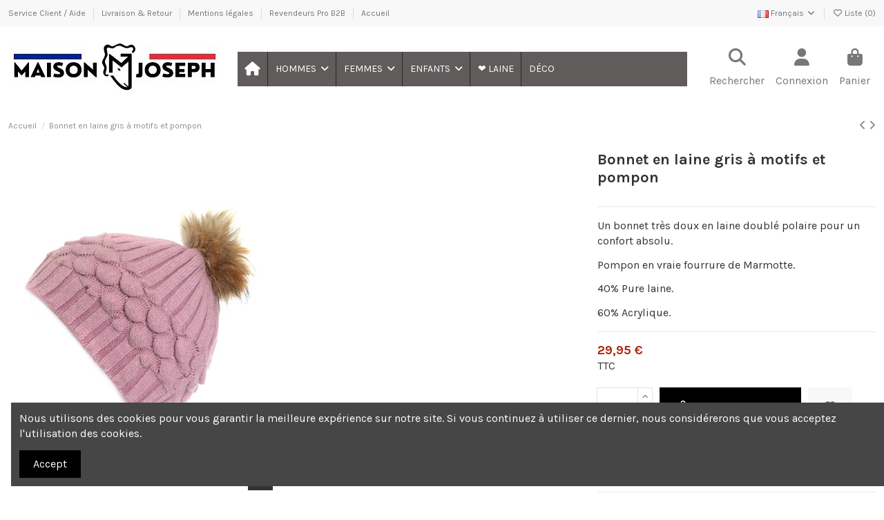

--- FILE ---
content_type: text/html; charset=utf-8
request_url: https://maison-joseph.fr/fr/bonnets-en-laine/644-bonnet-en-laine-gris-a-motifs-et-pompon.html
body_size: 22754
content:
<!doctype html>
<html lang="fr">

<head>
    
        
  <meta charset="utf-8">


  <meta http-equiv="x-ua-compatible" content="ie=edge">



  


  
  



  <title>Bonnet en laine gris à motifs et pompon</title>
  
    
  
  
    
  
  <meta name="description" content="Un bonnet très doux en laine doublé polaire pour un confort absolu.
Pompon en vraie fourrure de Marmotte.
40% Pure laine.
60% Acrylique.">
  <meta name="keywords" content="">
    
      <link rel="canonical" href="https://maison-joseph.fr/fr/bonnets-en-laine/644-bonnet-en-laine-gris-a-motifs-et-pompon.html">    

  
          <link rel="alternate" href="https://maison-joseph.fr/fr/bonnets-en-laine/644-bonnet-en-laine-gris-a-motifs-et-pompon.html" hreflang="fr-fr">
            <link rel="alternate" href="https://maison-joseph.fr/fr/bonnets-en-laine/644-bonnet-en-laine-gris-a-motifs-et-pompon.html" hreflang="x-default">
                <link rel="alternate" href="https://maison-joseph.fr/en/bonnets-laine/644-010e-bonnet-en-laine-rose-a-motifs-et-pompon.html" hreflang="en-us">
            

  
     <script type="application/ld+json">
 {
   "@context": "https://schema.org",
   "@type": "Organization",
   "name" : "Maison Joseph",
   "url" : "https://maison-joseph.fr/fr/"
       ,"logo": {
       "@type": "ImageObject",
       "url":"https://maison-joseph.fr/img/logo-1694774777.jpg"
     }
    }
</script>

<script type="application/ld+json">
  {
    "@context": "https://schema.org",
    "@type": "WebPage",
    "isPartOf": {
      "@type": "WebSite",
      "url":  "https://maison-joseph.fr/fr/",
      "name": "Maison Joseph"
    },
    "name": "Bonnet en laine gris à motifs et pompon",
    "url":  "https://maison-joseph.fr/fr/bonnets-en-laine/644-bonnet-en-laine-gris-a-motifs-et-pompon.html"
  }
</script>


  <script type="application/ld+json">
    {
      "@context": "https://schema.org",
      "@type": "BreadcrumbList",
      "itemListElement": [
                  {
            "@type": "ListItem",
            "position": 1,
            "name": "Accueil",
            "item": "https://maison-joseph.fr/fr/"
          },              {
            "@type": "ListItem",
            "position": 2,
            "name": "Bonnet en laine gris à motifs et pompon",
            "item": "https://maison-joseph.fr/fr/bonnets-en-laine/644-bonnet-en-laine-gris-a-motifs-et-pompon.html"
          }          ]
    }
  </script>


  

  
        <script type="application/ld+json">
  {
    "@context": "https://schema.org/",
    "@type": "Product",
    "@id": "#product-snippet-id",
    "name": "Bonnet en laine gris à motifs et pompon",
    "description": "Un bonnet très doux en laine doublé polaire pour un confort absolu. Pompon en vraie fourrure de Marmotte. 40% Pure laine. 60% Acrylique.",
    "category": "Bonnets en Laine",
    "image" :"https://maison-joseph.fr/2520-large_default/bonnet-en-laine-gris-a-motifs-et-pompon.jpg",    "sku": "GT14007",
    "mpn": "GT14007"
        ,
    "brand": {
      "@type": "Brand",
      "name": "Maison Joseph"
    }
            ,
    "weight": {
        "@context": "https://schema.org",
        "@type": "QuantitativeValue",
        "value": "0.350000",
        "unitCode": "kg"
    }
        ,
    "offers": {
      "@type": "Offer",
      "priceCurrency": "EUR",
      "name": "Bonnet en laine gris à motifs et pompon",
      "price": "29.95",
      "url": "https://maison-joseph.fr/fr/bonnets-en-laine/644-bonnet-en-laine-gris-a-motifs-et-pompon.html",
      "priceValidUntil": "2026-02-08",
              "image": ["https://maison-joseph.fr/2520-thickbox_default/bonnet-en-laine-gris-a-motifs-et-pompon.jpg"],
            "sku": "GT14007",
      "mpn": "GT14007",
                    "availability": "https://schema.org/InStock",
      "seller": {
        "@type": "Organization",
        "name": "Maison Joseph"
      }
    }
      }
</script>


  
    
  



    <meta property="og:type" content="product">
    <meta property="og:url" content="https://maison-joseph.fr/fr/bonnets-en-laine/644-bonnet-en-laine-gris-a-motifs-et-pompon.html">
    <meta property="og:title" content="Bonnet en laine gris à motifs et pompon">
    <meta property="og:site_name" content="Maison Joseph">
    <meta property="og:description" content="Un bonnet très doux en laine doublé polaire pour un confort absolu.
Pompon en vraie fourrure de Marmotte.
40% Pure laine.
60% Acrylique.">
            <meta property="og:image" content="https://maison-joseph.fr/2520-thickbox_default/bonnet-en-laine-gris-a-motifs-et-pompon.jpg">
        <meta property="og:image:width" content="1100">
        <meta property="og:image:height" content="1422">
    




      <meta name="viewport" content="initial-scale=1,user-scalable=no,maximum-scale=1,width=device-width">
  




  <link rel="icon" type="image/vnd.microsoft.icon" href="https://maison-joseph.fr/img/favicon.ico?1694774841">
  <link rel="shortcut icon" type="image/x-icon" href="https://maison-joseph.fr/img/favicon.ico?1694774841">
    




    <link rel="stylesheet" href="https://maison-joseph.fr/themes/warehouse/assets/cache/theme-37c949202.css" type="text/css" media="all">




<link rel="preload" as="font"
      href="https://maison-joseph.fr/themes/warehouse/assets/css/font-awesome/webfonts/fa-brands-400.woff2"
      type="font/woff2" crossorigin="anonymous">

<link rel="preload" as="font"
      href="https://maison-joseph.fr/themes/warehouse/assets/css/font-awesome/webfonts/fa-regular-400.woff2"
      type="font/woff2" crossorigin="anonymous">

<link rel="preload" as="font"
      href="https://maison-joseph.fr/themes/warehouse/assets/css/font-awesome/webfonts/fa-solid-900.woff2"
      type="font/woff2" crossorigin="anonymous">

<link rel="preload" as="font"
      href="https://maison-joseph.fr/themes/warehouse/assets/css/font-awesome/webfonts/fa-brands-400.woff2"
      type="font/woff2" crossorigin="anonymous">


<link  rel="preload stylesheet"  as="style" href="https://maison-joseph.fr/themes/warehouse/assets/css/font-awesome/css/font-awesome-preload.css?v=6.7.2"
       type="text/css" crossorigin="anonymous">





  

  <script>
        var elementorFrontendConfig = {"isEditMode":"","stretchedSectionContainer":"","instagramToken":"","is_rtl":false,"ajax_csfr_token_url":"https:\/\/maison-joseph.fr\/fr\/module\/iqitelementor\/Actions?process=handleCsfrToken&ajax=1"};
        var iqitTheme = {"rm_sticky":"0","rm_breakpoint":0,"op_preloader":"0","cart_style":"floating","cart_confirmation":"modal","h_layout":"4","f_fixed":"","f_layout":"1","h_absolute":"0","h_sticky":"menu","hw_width":"inherit","mm_content":"desktop","hm_submenu_width":"default","h_search_type":"full","pl_lazyload":true,"pl_infinity":false,"pl_rollover":true,"pl_crsl_autoplay":false,"pl_slider_ld":5,"pl_slider_d":4,"pl_slider_t":3,"pl_slider_p":1,"pp_thumbs":"leftd","pp_zoom":"modalzoom","pp_image_layout":"column","pp_tabs":"accordion","pl_grid_qty":false};
        var iqitcompare = {"nbProducts":0};
        var iqitcountdown_days = "d.";
        var iqitextendedproduct = {"speed":"70","hook":"modal"};
        var iqitfdc_from = 0;
        var iqitmegamenu = {"sticky":"false","containerSelector":"#wrapper > .container"};
        var iqitwishlist = {"nbProducts":0};
        var prestashop = {"cart":{"products":[],"totals":{"total":{"type":"total","label":"Total","amount":0,"value":"0,00\u00a0\u20ac"},"total_including_tax":{"type":"total","label":"Total TTC\u00a0:","amount":0,"value":"0,00\u00a0\u20ac"},"total_excluding_tax":{"type":"total","label":"Total HT\u00a0:","amount":0,"value":"0,00\u00a0\u20ac"}},"subtotals":{"products":{"type":"products","label":"Sous-total","amount":0,"value":"0,00\u00a0\u20ac"},"discounts":null,"shipping":{"type":"shipping","label":"Livraison","amount":0,"value":""},"tax":null},"products_count":0,"summary_string":"0 articles","vouchers":{"allowed":1,"added":[]},"discounts":[],"minimalPurchase":0,"minimalPurchaseRequired":""},"currency":{"id":1,"name":"Euro","iso_code":"EUR","iso_code_num":"978","sign":"\u20ac"},"customer":{"lastname":null,"firstname":null,"email":null,"birthday":null,"newsletter":null,"newsletter_date_add":null,"optin":null,"website":null,"company":null,"siret":null,"ape":null,"is_logged":false,"gender":{"type":null,"name":null},"addresses":[]},"country":{"id_zone":9,"id_currency":0,"call_prefix":33,"iso_code":"FR","active":"1","contains_states":"0","need_identification_number":"0","need_zip_code":"1","zip_code_format":"NNNNN","display_tax_label":"1","name":"France","id":8},"language":{"name":"Fran\u00e7ais (French)","iso_code":"fr","locale":"fr-FR","language_code":"fr-fr","active":"1","is_rtl":"0","date_format_lite":"d\/m\/Y","date_format_full":"d\/m\/Y H:i:s","id":1},"page":{"title":"","canonical":"https:\/\/maison-joseph.fr\/fr\/bonnets-en-laine\/644-bonnet-en-laine-gris-a-motifs-et-pompon.html","meta":{"title":"Bonnet en laine gris \u00e0 motifs et pompon","description":"Un bonnet tr\u00e8s doux en laine doubl\u00e9 polaire pour un confort absolu.\nPompon en vraie fourrure de Marmotte.\n40% Pure laine.\n60% Acrylique.","keywords":"","robots":"index"},"page_name":"product","body_classes":{"lang-fr":true,"lang-rtl":false,"country-FR":true,"currency-EUR":true,"layout-full-width":true,"page-product":true,"tax-display-enabled":true,"page-customer-account":false,"product-id-644":true,"product-Bonnet en laine gris \u00e0 motifs et pompon":true,"product-id-category-47":true,"product-id-manufacturer-0":true,"product-id-supplier-0":true,"product-available-for-order":true},"admin_notifications":[],"password-policy":{"feedbacks":{"0":"Tr\u00e8s faible","1":"Faible","2":"Moyenne","3":"Fort","4":"Tr\u00e8s fort","Straight rows of keys are easy to guess":"Les suites de touches sur le clavier sont faciles \u00e0 deviner","Short keyboard patterns are easy to guess":"Les mod\u00e8les courts sur le clavier sont faciles \u00e0 deviner.","Use a longer keyboard pattern with more turns":"Utilisez une combinaison de touches plus longue et plus complexe.","Repeats like \"aaa\" are easy to guess":"Les r\u00e9p\u00e9titions (ex. : \"aaa\") sont faciles \u00e0 deviner.","Repeats like \"abcabcabc\" are only slightly harder to guess than \"abc\"":"Les r\u00e9p\u00e9titions (ex. : \"abcabcabc\") sont seulement un peu plus difficiles \u00e0 deviner que \"abc\".","Sequences like abc or 6543 are easy to guess":"Les s\u00e9quences (ex. : abc ou 6543) sont faciles \u00e0 deviner.","Recent years are easy to guess":"Les ann\u00e9es r\u00e9centes sont faciles \u00e0 deviner.","Dates are often easy to guess":"Les dates sont souvent faciles \u00e0 deviner.","This is a top-10 common password":"Ce mot de passe figure parmi les 10 mots de passe les plus courants.","This is a top-100 common password":"Ce mot de passe figure parmi les 100 mots de passe les plus courants.","This is a very common password":"Ceci est un mot de passe tr\u00e8s courant.","This is similar to a commonly used password":"Ce mot de passe est similaire \u00e0 un mot de passe couramment utilis\u00e9.","A word by itself is easy to guess":"Un mot seul est facile \u00e0 deviner.","Names and surnames by themselves are easy to guess":"Les noms et les surnoms seuls sont faciles \u00e0 deviner.","Common names and surnames are easy to guess":"Les noms et les pr\u00e9noms courants sont faciles \u00e0 deviner.","Use a few words, avoid common phrases":"Utilisez quelques mots, \u00e9vitez les phrases courantes.","No need for symbols, digits, or uppercase letters":"Pas besoin de symboles, de chiffres ou de majuscules.","Avoid repeated words and characters":"\u00c9viter de r\u00e9p\u00e9ter les mots et les caract\u00e8res.","Avoid sequences":"\u00c9viter les s\u00e9quences.","Avoid recent years":"\u00c9vitez les ann\u00e9es r\u00e9centes.","Avoid years that are associated with you":"\u00c9vitez les ann\u00e9es qui vous sont associ\u00e9es.","Avoid dates and years that are associated with you":"\u00c9vitez les dates et les ann\u00e9es qui vous sont associ\u00e9es.","Capitalization doesn't help very much":"Les majuscules ne sont pas tr\u00e8s utiles.","All-uppercase is almost as easy to guess as all-lowercase":"Un mot de passe tout en majuscules est presque aussi facile \u00e0 deviner qu'un mot de passe tout en minuscules.","Reversed words aren't much harder to guess":"Les mots invers\u00e9s ne sont pas beaucoup plus difficiles \u00e0 deviner.","Predictable substitutions like '@' instead of 'a' don't help very much":"Les substitutions pr\u00e9visibles comme '\"@\" au lieu de \"a\" n'aident pas beaucoup.","Add another word or two. Uncommon words are better.":"Ajoutez un autre mot ou deux. Pr\u00e9f\u00e9rez les mots peu courants."}}},"shop":{"name":"Maison Joseph","logo":"https:\/\/maison-joseph.fr\/img\/logo-1694774777.jpg","stores_icon":"https:\/\/maison-joseph.fr\/img\/logo_stores.png","favicon":"https:\/\/maison-joseph.fr\/img\/favicon.ico"},"core_js_public_path":"\/themes\/","urls":{"base_url":"https:\/\/maison-joseph.fr\/","current_url":"https:\/\/maison-joseph.fr\/fr\/bonnets-en-laine\/644-bonnet-en-laine-gris-a-motifs-et-pompon.html","shop_domain_url":"https:\/\/maison-joseph.fr","img_ps_url":"https:\/\/maison-joseph.fr\/img\/","img_cat_url":"https:\/\/maison-joseph.fr\/img\/c\/","img_lang_url":"https:\/\/maison-joseph.fr\/img\/l\/","img_prod_url":"https:\/\/maison-joseph.fr\/img\/p\/","img_manu_url":"https:\/\/maison-joseph.fr\/img\/m\/","img_sup_url":"https:\/\/maison-joseph.fr\/img\/su\/","img_ship_url":"https:\/\/maison-joseph.fr\/img\/s\/","img_store_url":"https:\/\/maison-joseph.fr\/img\/st\/","img_col_url":"https:\/\/maison-joseph.fr\/img\/co\/","img_url":"https:\/\/maison-joseph.fr\/themes\/warehouse\/assets\/img\/","css_url":"https:\/\/maison-joseph.fr\/themes\/warehouse\/assets\/css\/","js_url":"https:\/\/maison-joseph.fr\/themes\/warehouse\/assets\/js\/","pic_url":"https:\/\/maison-joseph.fr\/upload\/","theme_assets":"https:\/\/maison-joseph.fr\/themes\/warehouse\/assets\/","theme_dir":"https:\/\/maison-joseph.fr\/home\/maisonjov\/www\/themes\/warehouse\/","pages":{"address":"https:\/\/maison-joseph.fr\/fr\/adresse","addresses":"https:\/\/maison-joseph.fr\/fr\/adresses","authentication":"https:\/\/maison-joseph.fr\/fr\/authentification","manufacturer":"https:\/\/maison-joseph.fr\/fr\/fabricants","cart":"https:\/\/maison-joseph.fr\/fr\/panier","category":"https:\/\/maison-joseph.fr\/fr\/index.php?controller=category","cms":"https:\/\/maison-joseph.fr\/fr\/index.php?controller=cms","contact":"https:\/\/maison-joseph.fr\/fr\/contactez-nous","discount":"https:\/\/maison-joseph.fr\/fr\/bons-de-reduction","guest_tracking":"https:\/\/maison-joseph.fr\/fr\/suivi-commande-invite","history":"https:\/\/maison-joseph.fr\/fr\/historique-des-commandes","identity":"https:\/\/maison-joseph.fr\/fr\/identite","index":"https:\/\/maison-joseph.fr\/fr\/","my_account":"https:\/\/maison-joseph.fr\/fr\/mon-compte","order_confirmation":"https:\/\/maison-joseph.fr\/fr\/index.php?controller=order-confirmation","order_detail":"https:\/\/maison-joseph.fr\/fr\/index.php?controller=order-detail","order_follow":"https:\/\/maison-joseph.fr\/fr\/details-de-la-commande","order":"https:\/\/maison-joseph.fr\/fr\/commande","order_return":"https:\/\/maison-joseph.fr\/fr\/index.php?controller=order-return","order_slip":"https:\/\/maison-joseph.fr\/fr\/avoirs","pagenotfound":"https:\/\/maison-joseph.fr\/fr\/page-non-trouvee","password":"https:\/\/maison-joseph.fr\/fr\/mot-de-passe-oublie","pdf_invoice":"https:\/\/maison-joseph.fr\/fr\/index.php?controller=pdf-invoice","pdf_order_return":"https:\/\/maison-joseph.fr\/fr\/index.php?controller=pdf-order-return","pdf_order_slip":"https:\/\/maison-joseph.fr\/fr\/index.php?controller=pdf-order-slip","prices_drop":"https:\/\/maison-joseph.fr\/fr\/promotions","product":"https:\/\/maison-joseph.fr\/fr\/index.php?controller=product","registration":"https:\/\/maison-joseph.fr\/fr\/index.php?controller=registration","search":"https:\/\/maison-joseph.fr\/fr\/recherche","sitemap":"https:\/\/maison-joseph.fr\/fr\/plan-du-site","stores":"https:\/\/maison-joseph.fr\/fr\/magasins","supplier":"https:\/\/maison-joseph.fr\/fr\/fournisseurs","new_products":"https:\/\/maison-joseph.fr\/fr\/nouveaux-produits","brands":"https:\/\/maison-joseph.fr\/fr\/fabricants","register":"https:\/\/maison-joseph.fr\/fr\/index.php?controller=registration","order_login":"https:\/\/maison-joseph.fr\/fr\/commande?login=1"},"alternative_langs":{"fr-fr":"https:\/\/maison-joseph.fr\/fr\/bonnets-en-laine\/644-bonnet-en-laine-gris-a-motifs-et-pompon.html","en-us":"https:\/\/maison-joseph.fr\/en\/bonnets-laine\/644-010e-bonnet-en-laine-rose-a-motifs-et-pompon.html"},"actions":{"logout":"https:\/\/maison-joseph.fr\/fr\/?mylogout="},"no_picture_image":{"bySize":{"small_default":{"url":"https:\/\/maison-joseph.fr\/img\/p\/fr-default-small_default.jpg","width":98,"height":127},"cart_default":{"url":"https:\/\/maison-joseph.fr\/img\/p\/fr-default-cart_default.jpg","width":125,"height":162},"home_default":{"url":"https:\/\/maison-joseph.fr\/img\/p\/fr-default-home_default.jpg","width":236,"height":305},"large_default":{"url":"https:\/\/maison-joseph.fr\/img\/p\/fr-default-large_default.jpg","width":381,"height":492},"medium_default":{"url":"https:\/\/maison-joseph.fr\/img\/p\/fr-default-medium_default.jpg","width":452,"height":584},"thickbox_default":{"url":"https:\/\/maison-joseph.fr\/img\/p\/fr-default-thickbox_default.jpg","width":1100,"height":1422}},"small":{"url":"https:\/\/maison-joseph.fr\/img\/p\/fr-default-small_default.jpg","width":98,"height":127},"medium":{"url":"https:\/\/maison-joseph.fr\/img\/p\/fr-default-large_default.jpg","width":381,"height":492},"large":{"url":"https:\/\/maison-joseph.fr\/img\/p\/fr-default-thickbox_default.jpg","width":1100,"height":1422},"legend":""}},"configuration":{"display_taxes_label":true,"display_prices_tax_incl":true,"is_catalog":false,"show_prices":true,"opt_in":{"partner":false},"quantity_discount":{"type":"discount","label":"Remise sur prix unitaire"},"voucher_enabled":1,"return_enabled":1},"field_required":[],"breadcrumb":{"links":[{"title":"Accueil","url":"https:\/\/maison-joseph.fr\/fr\/"},{"title":"Bonnet en laine gris \u00e0 motifs et pompon","url":"https:\/\/maison-joseph.fr\/fr\/bonnets-en-laine\/644-bonnet-en-laine-gris-a-motifs-et-pompon.html"}],"count":2},"link":{"protocol_link":"https:\/\/","protocol_content":"https:\/\/"},"time":1769245482,"static_token":"3dfec4e16a678522e044a469789730e2","token":"917e69edc803fa627a46dd17d6c1c0ed","debug":false};
        var prestashopFacebookAjaxController = "https:\/\/maison-joseph.fr\/fr\/module\/ps_facebook\/Ajax";
        var psr_icon_color = "#F19D76";
      </script>



  <script async src="https://www.googletagmanager.com/gtag/js?id=G-NXM1TRMMM9"></script>
<script>
  window.dataLayer = window.dataLayer || [];
  function gtag(){dataLayer.push(arguments);}
  gtag('js', new Date());
  gtag(
    'config',
    'G-NXM1TRMMM9',
    {
      'debug_mode':false
                      }
  );
</script>

<meta name="google-site-verification" content="L7r42afg8aj219mqOEwUVQM_o16zMD_UZnDP0P75Zvo" /><script type="text/javascript" data-keepinline="true">
    var trustpilot_script_url = 'https://invitejs.trustpilot.com/tp.min.js';
    var trustpilot_key = 'f6tiec9I85e31hod';
    var trustpilot_widget_script_url = '//widget.trustpilot.com/bootstrap/v5/tp.widget.bootstrap.min.js';
    var trustpilot_integration_app_url = 'https://ecommscript-integrationapp.trustpilot.com';
    var trustpilot_preview_css_url = '//ecommplugins-scripts.trustpilot.com/v2.1/css/preview.min.css';
    var trustpilot_preview_script_url = '//ecommplugins-scripts.trustpilot.com/v2.1/js/preview.min.js';
    var trustpilot_ajax_url = 'https://maison-joseph.fr/fr/module/trustpilot/trustpilotajax';
    var user_id = '0';
    var trustpilot_trustbox_settings = {"trustboxes":[],"activeTrustbox":0,"pageUrls":{"landing":"https:\/\/maison-joseph.fr\/fr\/","category":"https:\/\/maison-joseph.fr\/fr\/335-femmes","product":"https:\/\/maison-joseph.fr\/fr\/chaussons-mouton\/14-73175-charentaises-mouton-de-pays.html#\/taille-35"}};
</script>
<script type="text/javascript" src="/modules/trustpilot/views/js/tp_register.min.js"></script>
<script type="text/javascript" src="/modules/trustpilot/views/js/tp_trustbox.min.js"></script>
<script type="text/javascript" src="/modules/trustpilot/views/js/tp_preview.min.js"></script>
<script src="https://cdn.brevo.com/js/sdk-loader.js" async></script>
<script>
    window.Brevo = window.Brevo || [];
    Brevo.push([
        "init",
        {
            client_key: "md5wiylyn6sj2o58a92h723g",
            email_id: "",
        },
    ]);
</script>




    
            <meta property="product:pretax_price:amount" content="24.958333">
        <meta property="product:pretax_price:currency" content="EUR">
        <meta property="product:price:amount" content="29.95">
        <meta property="product:price:currency" content="EUR">
                <meta property="product:weight:value" content="0.350000">
        <meta property="product:weight:units" content="kg">
    
    

     <!-- TrustBox script -->
<script type="text/javascript" src="//widget.trustpilot.com/bootstrap/v5/tp.widget.bootstrap.min.js" async></script>
<!-- End TrustBox script --> </head>

<body id="product" class="lang-fr country-fr currency-eur layout-full-width page-product tax-display-enabled product-id-644 product-bonnet-en-laine-gris-a-motifs-et-pompon product-id-category-47 product-id-manufacturer-0 product-id-supplier-0 product-available-for-order body-desktop-header-style-w-4">


    




    


<main id="main-page-content"  >
    
            

    <header id="header" class="desktop-header-style-w-4">
        
            
  <div class="header-banner">
    
  </div>




            <nav class="header-nav">
        <div class="container">
    
        <div class="row justify-content-between">
            <div class="col col-auto col-md left-nav">
                                            <div class="block-iqitlinksmanager block-iqitlinksmanager-2 block-links-inline d-inline-block">
            <ul>
                                                            <li>
                            <a
                                    href="https://aide.maisonjoseph.com/"
                                                                        target="_blank" rel="noreferrer noopener"                            >
                                Service Client / Aide
                            </a>
                        </li>
                                                                                <li>
                            <a
                                    href="https://maison-joseph.fr/fr/content/1-livraison-retour"
                                    title="Nos conditions générales de livraison et de retour"                                                                >
                                Livraison &amp; Retour
                            </a>
                        </li>
                                                                                <li>
                            <a
                                    href="https://maison-joseph.fr/fr/content/2-mentions-legales"
                                    title="Mentions légales"                                                                >
                                Mentions légales
                            </a>
                        </li>
                                                                                <li>
                            <a
                                    href="https://aide.maisonjoseph.com/devenez-revendeur-maison-joseph-et-proposez-a-vos-clients-des-produits-uniques-et-de-qualite/"
                                                                        target="_blank" rel="noreferrer noopener"                            >
                                Revendeurs Pro B2B
                            </a>
                        </li>
                                                                                <li>
                            <a
                                    href="https://maison-joseph.fr/fr/content/category/1-accueil"
                                    title=""                                                                >
                                Accueil
                            </a>
                        </li>
                                                </ul>
        </div>
    
            </div>
            <div class="col col-auto center-nav text-center">
                
             </div>
            <div class="col col-auto col-md right-nav text-right">
                

<div id="language_selector" class="d-inline-block">
    <div class="language-selector-wrapper d-inline-block">
        <div class="language-selector dropdown js-dropdown">
            <a class="expand-more" data-bs-toggle="dropdown" data-iso-code="fr"><img width="16" height="11" src="https://maison-joseph.fr/img/l/1.jpg" alt="Français" class="img-fluid lang-flag" /> Français <i class="fa fa-angle-down fa-fw" aria-hidden="true"></i></a>
            <div class="dropdown-menu">
                <ul>
                                            <li  class="current" >
                            <a href="https://maison-joseph.fr/fr/bonnets-en-laine/644-bonnet-en-laine-gris-a-motifs-et-pompon.html" rel="alternate" hreflang="fr"
                               class="dropdown-item"><img width="16" height="11" src="https://maison-joseph.fr/img/l/1.jpg" alt="Français" class="img-fluid lang-flag"  data-iso-code="fr"/> Français</a>
                        </li>
                                            <li >
                            <a href="https://maison-joseph.fr/en/bonnets-laine/644-010e-bonnet-en-laine-rose-a-motifs-et-pompon.html" rel="alternate" hreflang="en"
                               class="dropdown-item"><img width="16" height="11" src="https://maison-joseph.fr/img/l/2.jpg" alt="English" class="img-fluid lang-flag"  data-iso-code="en"/> English</a>
                        </li>
                                    </ul>
            </div>
        </div>
    </div>
</div>
<div class="d-inline-block">
    <a href="//maison-joseph.fr/fr/module/iqitwishlist/view">
        <i class="fa fa-heart-o fa-fw" aria-hidden="true"></i> Liste (<span
                id="iqitwishlist-nb"></span>)
    </a>
</div>

             </div>
        </div>

                        </div>
            </nav>
        



<div id="desktop-header" class="desktop-header-style-4">
    
            
<div class="header-top">
    <div id="desktop-header-container" class="container">
        <div class="row align-items-center">
                            <div class="col col-auto col-header-left">
                    <div id="desktop_logo">
                        
  <a href="https://maison-joseph.fr/fr/">
    <img class="logo img-fluid"
         src="https://maison-joseph.fr/img/logo-1694774777.jpg"
                  alt="Maison Joseph"
         width="308"
         height="73"
    >
  </a>

                    </div>
                    
                </div>
                <div class="col col-header-center col-header-menu">
                                        <div id="iqitmegamenu-wrapper" class="iqitmegamenu-wrapper iqitmegamenu-all">
	<div class="container container-iqitmegamenu">
		<div id="iqitmegamenu-horizontal" class="iqitmegamenu  clearfix" role="navigation">

						
			<nav id="cbp-hrmenu" class="cbp-hrmenu cbp-horizontal cbp-hrsub-narrow">
				<ul>
											<li id="cbp-hrmenu-tab-1"
							class="cbp-hrmenu-tab cbp-hrmenu-tab-1 cbp-onlyicon ">
							<a href="https://maison-joseph.fr/fr/" class="nav-link" 
										>
										

										<span class="cbp-tab-title"> <i
												class="icon fa fa-home cbp-mainlink-icon"></i>
											</span>
																			</a>
																</li>
												<li id="cbp-hrmenu-tab-8"
							class="cbp-hrmenu-tab cbp-hrmenu-tab-8  cbp-has-submeu">
							<a role="button" class="cbp-empty-mlink nav-link">
									

										<span class="cbp-tab-title">
											HOMMES											<i class="fa fa-angle-down cbp-submenu-aindicator"></i></span>
																			</a>
																			<div class="cbp-hrsub col-12">
											<div class="cbp-hrsub-inner">
												<div class="container iqitmegamenu-submenu-container">
													
																																													




<div class="row menu_row menu-element  first_rows menu-element-id-5">
                

                                                




    <div class="col-4 cbp-menu-column cbp-menu-element menu-element-id-6 ">
        <div class="cbp-menu-column-inner">
                        
                
                
                                             <h2 class="hidden-mobile"><span style="color: #615c5c;"><strong>TÊTE</strong></span></h2>
                    
                
            

            
            </div>    </div>
                                    




    <div class="col-4 cbp-menu-column cbp-menu-element menu-element-id-7 ">
        <div class="cbp-menu-column-inner">
                        
                
                
                                             <h2 class="hidden-mobile"><span style="color: #615c5c;"><strong>MAINS &amp; CORPS</strong></span></h2>
                    
                
            

            
            </div>    </div>
                                    




    <div class="col-4 cbp-menu-column cbp-menu-element menu-element-id-8 ">
        <div class="cbp-menu-column-inner">
                        
                
                
                                             <h2 class="hidden-mobile"><span style="color: #615c5c;"><strong>PIEDS</strong></span></h2>
                    
                
            

            
            </div>    </div>
                            
                </div>
																															




<div class="row menu_row menu-element  first_rows menu-element-id-1">
                

                                                




    <div class="col-4 cbp-menu-column cbp-menu-element menu-element-id-2 ">
        <div class="cbp-menu-column-inner">
                        
                
                
                    
                                                    <div class="row cbp-categories-row">
                                                                                                            <div class="col-12">
                                            <div class="cbp-category-link-w"><a href="https://maison-joseph.fr/fr/55-bonnets-en-laine"
                                                                                class="cbp-column-title nav-link cbp-category-title">Bonnets en Laine</a>
                                                                                                                                            </div>
                                        </div>
                                                                                                                                                <div class="col-12">
                                            <div class="cbp-category-link-w"><a href="https://maison-joseph.fr/fr/463-bonnets-nirvanna"
                                                                                class="cbp-column-title nav-link cbp-category-title">Bonnets Nirvanna </a>
                                                                                                                                            </div>
                                        </div>
                                                                                                                                                <div class="col-12">
                                            <div class="cbp-category-link-w"><a href="https://maison-joseph.fr/fr/104-chapka-mouton"
                                                                                class="cbp-column-title nav-link cbp-category-title">Chapka Mouton</a>
                                                                                                                                            </div>
                                        </div>
                                                                                                                                                                    </div>
                                            
                
            

            
            </div>    </div>
                                    




    <div class="col-4 cbp-menu-column cbp-menu-element menu-element-id-3 ">
        <div class="cbp-menu-column-inner">
                        
                
                
                    
                                                    <div class="row cbp-categories-row">
                                                                                                            <div class="col-12">
                                            <div class="cbp-category-link-w"><a href="https://maison-joseph.fr/fr/474-gants-cerf"
                                                                                class="cbp-column-title nav-link cbp-category-title">Gants Cerf</a>
                                                                                                                                            </div>
                                        </div>
                                                                                                                                                <div class="col-12">
                                            <div class="cbp-category-link-w"><a href="https://maison-joseph.fr/fr/79-gants-mouton"
                                                                                class="cbp-column-title nav-link cbp-category-title">Gants Mouton</a>
                                                                                                                                            </div>
                                        </div>
                                                                                                                                                <div class="col-12">
                                            <div class="cbp-category-link-w"><a href="https://maison-joseph.fr/fr/396-moufles-mouton"
                                                                                class="cbp-column-title nav-link cbp-category-title">Moufles Mouton</a>
                                                                                                                                            </div>
                                        </div>
                                                                                                                                                <div class="col-12">
                                            <div class="cbp-category-link-w"><a href="https://maison-joseph.fr/fr/357-moufles-en-laine"
                                                                                class="cbp-column-title nav-link cbp-category-title">Moufles en Laine</a>
                                                                                                                                            </div>
                                        </div>
                                                                                                                                                <div class="col-12">
                                            <div class="cbp-category-link-w"><a href="https://maison-joseph.fr/fr/34-gilets-en-laine"
                                                                                class="cbp-column-title nav-link cbp-category-title">Gilets en Laine</a>
                                                                                                                                            </div>
                                        </div>
                                                                                                </div>
                                            
                
            

            
            </div>    </div>
                                    




    <div class="col-4 cbp-menu-column cbp-menu-element menu-element-id-4 ">
        <div class="cbp-menu-column-inner">
                        
                
                
                    
                                                    <div class="row cbp-categories-row">
                                                                                                            <div class="col-12">
                                            <div class="cbp-category-link-w"><a href="https://maison-joseph.fr/fr/68-chaussons-mouton"
                                                                                class="cbp-column-title nav-link cbp-category-title">Chaussons Mouton</a>
                                                                                                                                            </div>
                                        </div>
                                                                                                                                                <div class="col-12">
                                            <div class="cbp-category-link-w"><a href="https://maison-joseph.fr/fr/393-bottes-fourrees-mouton"
                                                                                class="cbp-column-title nav-link cbp-category-title">Bottes Fourrées Mouton</a>
                                                                                                                                            </div>
                                        </div>
                                                                                                                                                                                                                    <div class="col-12">
                                            <div class="cbp-category-link-w"><a href="https://maison-joseph.fr/fr/83-chaussettes-de-randonnee-en-laine"
                                                                                class="cbp-column-title nav-link cbp-category-title">Chaussettes de Randonnée en Laine</a>
                                                                                                                                            </div>
                                        </div>
                                                                                                                                                                                                                                                                                        <div class="col-12">
                                            <div class="cbp-category-link-w"><a href="https://maison-joseph.fr/fr/402-nos-espadrilles"
                                                                                class="cbp-column-title nav-link cbp-category-title">Nos Espadrilles</a>
                                                                                                                                                    
    <ul class="cbp-links cbp-category-tree"><li ><div class="cbp-category-link-w"><a href="https://maison-joseph.fr/fr/466-espadrilles-made-in-france">Espadrilles Made in France</a></div></li><li ><div class="cbp-category-link-w"><a href="https://maison-joseph.fr/fr/423-espadrilles-premier-prix">Espadrilles Premier Prix</a></div></li></ul>

                                                                                            </div>
                                        </div>
                                                                                                </div>
                                            
                
            

                                                




<div class="row menu_row menu-element  menu-element-id-9">
                

                                                




    <div class="col-12 cbp-menu-column cbp-menu-element menu-element-id-10 cbp-empty-column">
        <div class="cbp-menu-column-inner">
                        
                                                            <a href="https://maison-joseph.fr/fr/semelles-mouton/17-81882-semelles-mouton-adulte-3701483105561.html"
                           class="cbp-column-title nav-link">SEMELLE MOUTON                                 <span class="label cbp-legend cbp-legend-inner">TOP CONFORT
                                <span class="cbp-legend-arrow"></span>
                                </span></a>
                                    
                
            

            
            </div>    </div>
                            
                </div>
                            
            </div>    </div>
                            
                </div>
																													
																									</div>
											</div>
										</div>
																</li>
												<li id="cbp-hrmenu-tab-2"
							class="cbp-hrmenu-tab cbp-hrmenu-tab-2  cbp-has-submeu">
							<a role="button" class="cbp-empty-mlink nav-link">
									

										<span class="cbp-tab-title">
											FEMMES											<i class="fa fa-angle-down cbp-submenu-aindicator"></i></span>
																			</a>
																			<div class="cbp-hrsub col-12">
											<div class="cbp-hrsub-inner">
												<div class="container iqitmegamenu-submenu-container">
													
																																													




<div class="row menu_row menu-element  first_rows menu-element-id-7">
                

                                                




    <div class="col-4 cbp-menu-column cbp-menu-element menu-element-id-8 ">
        <div class="cbp-menu-column-inner">
                        
                
                
                                             <h2 class="hidden-mobile"><span style="color: #615c5c;"><strong>TÊTE</strong></span></h2>
                    
                
            

            
            </div>    </div>
                                    




    <div class="col-4 cbp-menu-column cbp-menu-element menu-element-id-9 ">
        <div class="cbp-menu-column-inner">
                        
                
                
                                             <h2 class="hidden-mobile"><span style="color: #615c5c;"><strong>MAINS &amp; CORPS</strong></span></h2>
                    
                
            

            
            </div>    </div>
                                    




    <div class="col-4 cbp-menu-column cbp-menu-element menu-element-id-10 ">
        <div class="cbp-menu-column-inner">
                        
                
                
                                             <h2 class="hidden-mobile"><span style="color: #615c5c;"><strong>PIEDS</strong></span></h2>
                    
                
            

            
            </div>    </div>
                            
                </div>
																															




<div class="row menu_row menu-element  first_rows menu-element-id-1">
                

                                                




    <div class="col-4 cbp-menu-column cbp-menu-element menu-element-id-3 ">
        <div class="cbp-menu-column-inner">
                        
                
                
                    
                                                    <div class="row cbp-categories-row">
                                                                                                            <div class="col-12">
                                            <div class="cbp-category-link-w"><a href="https://maison-joseph.fr/fr/471-bonnets-en-cachemire"
                                                                                class="cbp-column-title nav-link cbp-category-title">Bonnets en Cachemire</a>
                                                                                                                                            </div>
                                        </div>
                                                                                                                                                <div class="col-12">
                                            <div class="cbp-category-link-w"><a href="https://maison-joseph.fr/fr/58-bonnets-en-laine"
                                                                                class="cbp-column-title nav-link cbp-category-title">Bonnets en laine</a>
                                                                                                                                            </div>
                                        </div>
                                                                                                                                                <div class="col-12">
                                            <div class="cbp-category-link-w"><a href="https://maison-joseph.fr/fr/444-bonnets-nirvanna"
                                                                                class="cbp-column-title nav-link cbp-category-title">Bonnets Nirvanna </a>
                                                                                                                                            </div>
                                        </div>
                                                                                                                                                <div class="col-12">
                                            <div class="cbp-category-link-w"><a href="https://maison-joseph.fr/fr/105-chapka"
                                                                                class="cbp-column-title nav-link cbp-category-title">Chapka</a>
                                                                                                                                            </div>
                                        </div>
                                                                                                                                                <div class="col-12">
                                            <div class="cbp-category-link-w"><a href="https://maison-joseph.fr/fr/77-caches-oreilles"
                                                                                class="cbp-column-title nav-link cbp-category-title">Caches oreilles</a>
                                                                                                                                            </div>
                                        </div>
                                                                                                                                                <div class="col-12">
                                            <div class="cbp-category-link-w"><a href="https://maison-joseph.fr/fr/386-bandeaux"
                                                                                class="cbp-column-title nav-link cbp-category-title">Bandeaux</a>
                                                                                                                                            </div>
                                        </div>
                                                                                                </div>
                                            
                
            

            
            </div>    </div>
                                    




    <div class="col-4 cbp-menu-column cbp-menu-element menu-element-id-12 ">
        <div class="cbp-menu-column-inner">
                        
                
                
                    
                                                    <div class="row cbp-categories-row">
                                                                                                            <div class="col-12">
                                            <div class="cbp-category-link-w"><a href="https://maison-joseph.fr/fr/35-gilets-en-laine"
                                                                                class="cbp-column-title nav-link cbp-category-title">Gilets en Laine</a>
                                                                                                                                            </div>
                                        </div>
                                                                                                                                                <div class="col-12">
                                            <div class="cbp-category-link-w"><a href="https://maison-joseph.fr/fr/395-moufles-en-mouton"
                                                                                class="cbp-column-title nav-link cbp-category-title">Moufles en Mouton</a>
                                                                                                                                            </div>
                                        </div>
                                                                                                                                                <div class="col-12">
                                            <div class="cbp-category-link-w"><a href="https://maison-joseph.fr/fr/80-gants-mouton"
                                                                                class="cbp-column-title nav-link cbp-category-title">Gants Mouton</a>
                                                                                                                                            </div>
                                        </div>
                                                                                                                                                <div class="col-12">
                                            <div class="cbp-category-link-w"><a href="https://maison-joseph.fr/fr/475-gants-cerf"
                                                                                class="cbp-column-title nav-link cbp-category-title">Gants Cerf</a>
                                                                                                                                            </div>
                                        </div>
                                                                                                                                                <div class="col-12">
                                            <div class="cbp-category-link-w"><a href="https://maison-joseph.fr/fr/81-mitaines"
                                                                                class="cbp-column-title nav-link cbp-category-title">Mitaines</a>
                                                                                                                                                    
    <ul class="cbp-links cbp-category-tree"><li ><div class="cbp-category-link-w"><a href="https://maison-joseph.fr/fr/449-longue">Longue</a></div></li><li ><div class="cbp-category-link-w"><a href="https://maison-joseph.fr/fr/450-court">Court</a></div></li></ul>

                                                                                            </div>
                                        </div>
                                                                                                </div>
                                            
                
            

            
            </div>    </div>
                                    




    <div class="col-4 cbp-menu-column cbp-menu-element menu-element-id-13 ">
        <div class="cbp-menu-column-inner">
                        
                
                
                    
                                                    <div class="row cbp-categories-row">
                                                                                                            <div class="col-12">
                                            <div class="cbp-category-link-w"><a href="https://maison-joseph.fr/fr/69-chaussons-mouton"
                                                                                class="cbp-column-title nav-link cbp-category-title">Chaussons Mouton</a>
                                                                                                                                            </div>
                                        </div>
                                                                                                                                                <div class="col-12">
                                            <div class="cbp-category-link-w"><a href="https://maison-joseph.fr/fr/158-bottes-cuir-fourrees"
                                                                                class="cbp-column-title nav-link cbp-category-title">Bottes Cuir Fourrées</a>
                                                                                                                                            </div>
                                        </div>
                                                                                                                                                <div class="col-12">
                                            <div class="cbp-category-link-w"><a href="https://maison-joseph.fr/fr/84-chaussettes-de-randonnee-en-laine"
                                                                                class="cbp-column-title nav-link cbp-category-title">Chaussettes de Randonnée en Laine</a>
                                                                                                                                            </div>
                                        </div>
                                                                                                                                                <div class="col-12">
                                            <div class="cbp-category-link-w"><a href="https://maison-joseph.fr/fr/384-semelles-mouton"
                                                                                class="cbp-column-title nav-link cbp-category-title">Semelles Mouton</a>
                                                                                                                                            </div>
                                        </div>
                                                                                                                                                <div class="col-12">
                                            <div class="cbp-category-link-w"><a href="https://maison-joseph.fr/fr/392-chaussure-fourrees-cuir-et-mouton"
                                                                                class="cbp-column-title nav-link cbp-category-title">Chaussure Fourrées Cuir et Mouton</a>
                                                                                                                                            </div>
                                        </div>
                                                                                                                                                <div class="col-12">
                                            <div class="cbp-category-link-w"><a href="https://maison-joseph.fr/fr/402-nos-espadrilles"
                                                                                class="cbp-column-title nav-link cbp-category-title">Nos Espadrilles</a>
                                                                                                                                                    
    <ul class="cbp-links cbp-category-tree"><li ><div class="cbp-category-link-w"><a href="https://maison-joseph.fr/fr/466-espadrilles-made-in-france">Espadrilles Made in France</a></div></li><li ><div class="cbp-category-link-w"><a href="https://maison-joseph.fr/fr/423-espadrilles-premier-prix">Espadrilles Premier Prix</a></div></li></ul>

                                                                                            </div>
                                        </div>
                                                                                                </div>
                                            
                
            

            
            </div>    </div>
                            
                </div>
																													
																									</div>
											</div>
										</div>
																</li>
												<li id="cbp-hrmenu-tab-5"
							class="cbp-hrmenu-tab cbp-hrmenu-tab-5  cbp-has-submeu">
							<a role="button" class="cbp-empty-mlink nav-link">
									

										<span class="cbp-tab-title">
											ENFANTS											<i class="fa fa-angle-down cbp-submenu-aindicator"></i></span>
																			</a>
																			<div class="cbp-hrsub col-12">
											<div class="cbp-hrsub-inner">
												<div class="container iqitmegamenu-submenu-container">
													
																																													




<div class="row menu_row menu-element  first_rows menu-element-id-7">
                

                                                




    <div class="col-4 cbp-menu-column cbp-menu-element menu-element-id-8 ">
        <div class="cbp-menu-column-inner">
                        
                
                
                                             <h2 class="hidden-mobile"><span style="color: #615c5c;"><strong>TÊTE</strong></span></h2>
                    
                
            

            
            </div>    </div>
                                    




    <div class="col-4 cbp-menu-column cbp-menu-element menu-element-id-9 ">
        <div class="cbp-menu-column-inner">
                        
                
                
                                             <h2 class="hidden-mobile"><span style="color: #615c5c;"><strong>MAINS &amp; CORPS</strong></span></h2>
                    
                
            

            
            </div>    </div>
                                    




    <div class="col-4 cbp-menu-column cbp-menu-element menu-element-id-10 ">
        <div class="cbp-menu-column-inner">
                        
                
                
                                             <h2 class="hidden-mobile"><span style="color: #615c5c;"><strong>PIEDS</strong></span></h2>
                    
                
            

            
            </div>    </div>
                            
                </div>
																															




<div class="row menu_row menu-element  first_rows menu-element-id-1">
                

                                                




    <div class="col-4 cbp-menu-column cbp-menu-element menu-element-id-3 ">
        <div class="cbp-menu-column-inner">
                        
                
                
                    
                                                    <div class="row cbp-categories-row">
                                                                                                            <div class="col-12">
                                            <div class="cbp-category-link-w"><a href="https://maison-joseph.fr/fr/157-bonnets-enfants"
                                                                                class="cbp-column-title nav-link cbp-category-title">Bonnets enfants</a>
                                                                                                                                            </div>
                                        </div>
                                                                                                                                                <div class="col-12">
                                            <div class="cbp-category-link-w"><a href="https://maison-joseph.fr/fr/106-chapka-enfant"
                                                                                class="cbp-column-title nav-link cbp-category-title">Chapka enfant</a>
                                                                                                                                            </div>
                                        </div>
                                                                                                                                                <div class="col-12">
                                            <div class="cbp-category-link-w"><a href="https://maison-joseph.fr/fr/370-caches-oreilles"
                                                                                class="cbp-column-title nav-link cbp-category-title">Caches oreilles</a>
                                                                                                                                            </div>
                                        </div>
                                                                                                                                                                    </div>
                                            
                
            

            
            </div>    </div>
                                    




    <div class="col-4 cbp-menu-column cbp-menu-element menu-element-id-12 ">
        <div class="cbp-menu-column-inner">
                        
                
                
                    
                                                    <div class="row cbp-categories-row">
                                                                                                            <div class="col-12">
                                            <div class="cbp-category-link-w"><a href="https://maison-joseph.fr/fr/368-moufles-en-laine"
                                                                                class="cbp-column-title nav-link cbp-category-title">Moufles en laine</a>
                                                                                                                                            </div>
                                        </div>
                                                                                                                                                <div class="col-12">
                                            <div class="cbp-category-link-w"><a href="https://maison-joseph.fr/fr/36-gilets-en-laine"
                                                                                class="cbp-column-title nav-link cbp-category-title">Gilets en laine</a>
                                                                                                                                            </div>
                                        </div>
                                                                                                </div>
                                            
                
            

            
            </div>    </div>
                                    




    <div class="col-4 cbp-menu-column cbp-menu-element menu-element-id-13 ">
        <div class="cbp-menu-column-inner">
                        
                
                
                    
                                                    <div class="row cbp-categories-row">
                                                                                                            <div class="col-12">
                                            <div class="cbp-category-link-w"><a href="https://maison-joseph.fr/fr/70-chaussons-mouton"
                                                                                class="cbp-column-title nav-link cbp-category-title">Chaussons Mouton</a>
                                                                                                                                            </div>
                                        </div>
                                                                                                                                                <div class="col-12">
                                            <div class="cbp-category-link-w"><a href="https://maison-joseph.fr/fr/401-ballerines-mouton"
                                                                                class="cbp-column-title nav-link cbp-category-title">Ballerines Mouton</a>
                                                                                                                                            </div>
                                        </div>
                                                                                                                                                <div class="col-12">
                                            <div class="cbp-category-link-w"><a href="https://maison-joseph.fr/fr/371-bottes-enfant-cuir-fourrees"
                                                                                class="cbp-column-title nav-link cbp-category-title">Bottes Enfant Cuir Fourrées</a>
                                                                                                                                            </div>
                                        </div>
                                                                                                                                                                                                                    <div class="col-12">
                                            <div class="cbp-category-link-w"><a href="https://maison-joseph.fr/fr/394-semelles-mouton"
                                                                                class="cbp-column-title nav-link cbp-category-title">Semelles mouton </a>
                                                                                                                                            </div>
                                        </div>
                                                                                                                                                <div class="col-12">
                                            <div class="cbp-category-link-w"><a href="https://maison-joseph.fr/fr/374-chaussettes-en-laine"
                                                                                class="cbp-column-title nav-link cbp-category-title">Chaussettes Chaudes Enfants</a>
                                                                                                                                            </div>
                                        </div>
                                                                                                </div>
                                            
                
            

            
            </div>    </div>
                            
                </div>
																													
																									</div>
											</div>
										</div>
																</li>
												<li id="cbp-hrmenu-tab-6"
							class="cbp-hrmenu-tab cbp-hrmenu-tab-6 ">
							<a href="https://maison-joseph.fr/fr/487--laine" class="nav-link" 
										>
										

										<span class="cbp-tab-title">
											❤️ LAINE</span>
																			</a>
																</li>
												<li id="cbp-hrmenu-tab-7"
							class="cbp-hrmenu-tab cbp-hrmenu-tab-7 ">
							<a href="https://maison-joseph.fr/fr/365-tapis-peau-de-mouton" class="nav-link" 
										>
										

										<span class="cbp-tab-title">
											DÉCO</span>
																			</a>
																</li>
											</ul>
				</nav>
			</div>
		</div>
		<div id="sticky-cart-wrapper"></div>
	</div>

		<div id="_desktop_iqitmegamenu-mobile">
		<div id="iqitmegamenu-mobile"
			class="mobile-menu js-mobile-menu  h-100  d-flex flex-column">

			<div class="mm-panel__header  mobile-menu__header-wrapper px-2 py-2">
				<div class="mobile-menu__header js-mobile-menu__header">

					<button type="button" class="mobile-menu__back-btn js-mobile-menu__back-btn btn">
						<span aria-hidden="true" class="fa fa-angle-left  align-middle mr-4"></span>
						<span class="mobile-menu__title js-mobile-menu__title paragraph-p1 align-middle"></span>
					</button>
					
				</div>
				<button type="button" class="btn btn-icon mobile-menu__close js-mobile-menu__close" aria-label="Close"
					data-toggle="dropdown">
					<span aria-hidden="true" class="fa fa-times"></span>
				</button>
			</div>

			<div class="position-relative mobile-menu__content flex-grow-1 mx-c16 my-c24 ">
				<ul
					class="position-absolute h-100  w-100  m-0 mm-panel__scroller mobile-menu__scroller px-4 py-4">
					<li class="mobile-menu__above-content"></li>
						
		
																	<li
										class="d-flex align-items-center mobile-menu__tab mobile-menu__tab--id-1  js-mobile-menu__tab">
										<a class="flex-fill mobile-menu__link   mobile-menu__link--only-icon												
											 
																				" href="https://maison-joseph.fr/fr/"  >
											 
												<i class="icon fa fa-home mobile-menu__tab-icon"></i>
																						
											
										<span class="js-mobile-menu__tab-title d-none">Accueil</span>

																					</a>
										
										
																														</li>
																	<li
										class="d-flex align-items-center mobile-menu__tab mobile-menu__tab--id-8  mobile-menu__tab--has-submenu js-mobile-menu__tab--has-submenu js-mobile-menu__tab">
										<a class="flex-fill mobile-menu__link  												
											js-mobile-menu__link--has-submenu 
																				"  >
																						
											
										<span class="js-mobile-menu__tab-title ">HOMMES</span>

																					</a>
																					<span class="mobile-menu__arrow js-mobile-menu__link--has-submenu">
												<i class="fa fa-angle-right expand-icon" aria-hidden="true"></i>
											</span>
										
										
																							<div class="mobile-menu__submenu mobile-menu__submenu--panel px-4 py-4 js-mobile-menu__submenu">
																											




    <div class="mobile-menu__row  mobile-menu__row--id-5">

            

                                    




        <div
            class="mobile-menu__column mobile-menu__column--id-6">
                
            
            
                                     <h2 class="hidden-mobile"><span style="color: #615c5c;"><strong>TÊTE</strong></span></h2>
                
            
        

        
                </div>                            




        <div
            class="mobile-menu__column mobile-menu__column--id-7">
                
            
            
                                     <h2 class="hidden-mobile"><span style="color: #615c5c;"><strong>MAINS &amp; CORPS</strong></span></h2>
                
            
        

        
                </div>                            




        <div
            class="mobile-menu__column mobile-menu__column--id-8">
                
            
            
                                     <h2 class="hidden-mobile"><span style="color: #615c5c;"><strong>PIEDS</strong></span></h2>
                
            
        

        
                </div>                    
        </div>																											




    <div class="mobile-menu__row  mobile-menu__row--id-1">

            

                                    




        <div
            class="mobile-menu__column mobile-menu__column--id-2">
                
            
            
                
                                                                                                        <div class="cbp-category-link-w mobile-menu__column-categories">
                                    <a href="https://maison-joseph.fr/fr/55-bonnets-en-laine" class="mobile-menu__column-title">Bonnets en Laine</a>
                                                                                                        </div>

                                                                                                                <div class="cbp-category-link-w mobile-menu__column-categories">
                                    <a href="https://maison-joseph.fr/fr/463-bonnets-nirvanna" class="mobile-menu__column-title">Bonnets Nirvanna </a>
                                                                                                        </div>

                                                                                                                <div class="cbp-category-link-w mobile-menu__column-categories">
                                    <a href="https://maison-joseph.fr/fr/104-chapka-mouton" class="mobile-menu__column-title">Chapka Mouton</a>
                                                                                                        </div>

                                                                                                        
                                    
            
        

        
                </div>                            




        <div
            class="mobile-menu__column mobile-menu__column--id-3">
                
            
            
                
                                                                                                        <div class="cbp-category-link-w mobile-menu__column-categories">
                                    <a href="https://maison-joseph.fr/fr/474-gants-cerf" class="mobile-menu__column-title">Gants Cerf</a>
                                                                                                        </div>

                                                                                                                <div class="cbp-category-link-w mobile-menu__column-categories">
                                    <a href="https://maison-joseph.fr/fr/79-gants-mouton" class="mobile-menu__column-title">Gants Mouton</a>
                                                                                                        </div>

                                                                                                                <div class="cbp-category-link-w mobile-menu__column-categories">
                                    <a href="https://maison-joseph.fr/fr/396-moufles-mouton" class="mobile-menu__column-title">Moufles Mouton</a>
                                                                                                        </div>

                                                                                                                <div class="cbp-category-link-w mobile-menu__column-categories">
                                    <a href="https://maison-joseph.fr/fr/357-moufles-en-laine" class="mobile-menu__column-title">Moufles en Laine</a>
                                                                                                        </div>

                                                                                                                <div class="cbp-category-link-w mobile-menu__column-categories">
                                    <a href="https://maison-joseph.fr/fr/34-gilets-en-laine" class="mobile-menu__column-title">Gilets en Laine</a>
                                                                                                        </div>

                                                    
                                    
            
        

        
                </div>                            




        <div
            class="mobile-menu__column mobile-menu__column--id-4">
                
            
            
                
                                                                                                        <div class="cbp-category-link-w mobile-menu__column-categories">
                                    <a href="https://maison-joseph.fr/fr/68-chaussons-mouton" class="mobile-menu__column-title">Chaussons Mouton</a>
                                                                                                        </div>

                                                                                                                <div class="cbp-category-link-w mobile-menu__column-categories">
                                    <a href="https://maison-joseph.fr/fr/393-bottes-fourrees-mouton" class="mobile-menu__column-title">Bottes Fourrées Mouton</a>
                                                                                                        </div>

                                                                                                                                                                    <div class="cbp-category-link-w mobile-menu__column-categories">
                                    <a href="https://maison-joseph.fr/fr/83-chaussettes-de-randonnee-en-laine" class="mobile-menu__column-title">Chaussettes de Randonnée en Laine</a>
                                                                                                        </div>

                                                                                                                                                                                                                        <div class="cbp-category-link-w mobile-menu__column-categories">
                                    <a href="https://maison-joseph.fr/fr/402-nos-espadrilles" class="mobile-menu__column-title">Nos Espadrilles</a>
                                                                                                                
    <ul class="mobile-menu__links-list mobile-menu__links-list--lvl-1 "><li class="mobile-menu__links-list-li" ><a href="https://maison-joseph.fr/fr/466-espadrilles-made-in-france" class="text-reset">Espadrilles Made in France</a></li><li class="mobile-menu__links-list-li" ><a href="https://maison-joseph.fr/fr/423-espadrilles-premier-prix" class="text-reset">Espadrilles Premier Prix</a></li></ul>

                                                                    </div>

                                                    
                                    
            
        

                                    




    <div class="mobile-menu__row  mobile-menu__row--id-9">

            

                                    




        <div
            class="mobile-menu__column mobile-menu__column--id-10">
                
                          <a href="https://maison-joseph.fr/fr/semelles-mouton/17-81882-semelles-mouton-adulte-3701483105561.html" class="mobile-menu__column-title">                     SEMELLE MOUTON
                 </a>             
            
        

        
                </div>                    
        </div>                    
                </div>                    
        </div>																									</div>
																														</li>
																	<li
										class="d-flex align-items-center mobile-menu__tab mobile-menu__tab--id-2  mobile-menu__tab--has-submenu js-mobile-menu__tab--has-submenu js-mobile-menu__tab">
										<a class="flex-fill mobile-menu__link  												
											js-mobile-menu__link--has-submenu 
																				"  >
																						
											
										<span class="js-mobile-menu__tab-title ">FEMMES</span>

																					</a>
																					<span class="mobile-menu__arrow js-mobile-menu__link--has-submenu">
												<i class="fa fa-angle-right expand-icon" aria-hidden="true"></i>
											</span>
										
										
																							<div class="mobile-menu__submenu mobile-menu__submenu--panel px-4 py-4 js-mobile-menu__submenu">
																											




    <div class="mobile-menu__row  mobile-menu__row--id-7">

            

                                    




        <div
            class="mobile-menu__column mobile-menu__column--id-8">
                
            
            
                                     <h2 class="hidden-mobile"><span style="color: #615c5c;"><strong>TÊTE</strong></span></h2>
                
            
        

        
                </div>                            




        <div
            class="mobile-menu__column mobile-menu__column--id-9">
                
            
            
                                     <h2 class="hidden-mobile"><span style="color: #615c5c;"><strong>MAINS &amp; CORPS</strong></span></h2>
                
            
        

        
                </div>                            




        <div
            class="mobile-menu__column mobile-menu__column--id-10">
                
            
            
                                     <h2 class="hidden-mobile"><span style="color: #615c5c;"><strong>PIEDS</strong></span></h2>
                
            
        

        
                </div>                    
        </div>																											




    <div class="mobile-menu__row  mobile-menu__row--id-1">

            

                                    




        <div
            class="mobile-menu__column mobile-menu__column--id-3">
                
            
            
                
                                                                                                        <div class="cbp-category-link-w mobile-menu__column-categories">
                                    <a href="https://maison-joseph.fr/fr/471-bonnets-en-cachemire" class="mobile-menu__column-title">Bonnets en Cachemire</a>
                                                                                                        </div>

                                                                                                                <div class="cbp-category-link-w mobile-menu__column-categories">
                                    <a href="https://maison-joseph.fr/fr/58-bonnets-en-laine" class="mobile-menu__column-title">Bonnets en laine</a>
                                                                                                        </div>

                                                                                                                <div class="cbp-category-link-w mobile-menu__column-categories">
                                    <a href="https://maison-joseph.fr/fr/444-bonnets-nirvanna" class="mobile-menu__column-title">Bonnets Nirvanna </a>
                                                                                                        </div>

                                                                                                                <div class="cbp-category-link-w mobile-menu__column-categories">
                                    <a href="https://maison-joseph.fr/fr/105-chapka" class="mobile-menu__column-title">Chapka</a>
                                                                                                        </div>

                                                                                                                <div class="cbp-category-link-w mobile-menu__column-categories">
                                    <a href="https://maison-joseph.fr/fr/77-caches-oreilles" class="mobile-menu__column-title">Caches oreilles</a>
                                                                                                        </div>

                                                                                                                <div class="cbp-category-link-w mobile-menu__column-categories">
                                    <a href="https://maison-joseph.fr/fr/386-bandeaux" class="mobile-menu__column-title">Bandeaux</a>
                                                                                                        </div>

                                                    
                                    
            
        

        
                </div>                            




        <div
            class="mobile-menu__column mobile-menu__column--id-12">
                
            
            
                
                                                                                                        <div class="cbp-category-link-w mobile-menu__column-categories">
                                    <a href="https://maison-joseph.fr/fr/35-gilets-en-laine" class="mobile-menu__column-title">Gilets en Laine</a>
                                                                                                        </div>

                                                                                                                <div class="cbp-category-link-w mobile-menu__column-categories">
                                    <a href="https://maison-joseph.fr/fr/395-moufles-en-mouton" class="mobile-menu__column-title">Moufles en Mouton</a>
                                                                                                        </div>

                                                                                                                <div class="cbp-category-link-w mobile-menu__column-categories">
                                    <a href="https://maison-joseph.fr/fr/80-gants-mouton" class="mobile-menu__column-title">Gants Mouton</a>
                                                                                                        </div>

                                                                                                                <div class="cbp-category-link-w mobile-menu__column-categories">
                                    <a href="https://maison-joseph.fr/fr/475-gants-cerf" class="mobile-menu__column-title">Gants Cerf</a>
                                                                                                        </div>

                                                                                                                <div class="cbp-category-link-w mobile-menu__column-categories">
                                    <a href="https://maison-joseph.fr/fr/81-mitaines" class="mobile-menu__column-title">Mitaines</a>
                                                                                                                
    <ul class="mobile-menu__links-list mobile-menu__links-list--lvl-1 "><li class="mobile-menu__links-list-li" ><a href="https://maison-joseph.fr/fr/449-longue" class="text-reset">Longue</a></li><li class="mobile-menu__links-list-li" ><a href="https://maison-joseph.fr/fr/450-court" class="text-reset">Court</a></li></ul>

                                                                    </div>

                                                    
                                    
            
        

        
                </div>                            




        <div
            class="mobile-menu__column mobile-menu__column--id-13">
                
            
            
                
                                                                                                        <div class="cbp-category-link-w mobile-menu__column-categories">
                                    <a href="https://maison-joseph.fr/fr/69-chaussons-mouton" class="mobile-menu__column-title">Chaussons Mouton</a>
                                                                                                        </div>

                                                                                                                <div class="cbp-category-link-w mobile-menu__column-categories">
                                    <a href="https://maison-joseph.fr/fr/158-bottes-cuir-fourrees" class="mobile-menu__column-title">Bottes Cuir Fourrées</a>
                                                                                                        </div>

                                                                                                                <div class="cbp-category-link-w mobile-menu__column-categories">
                                    <a href="https://maison-joseph.fr/fr/84-chaussettes-de-randonnee-en-laine" class="mobile-menu__column-title">Chaussettes de Randonnée en Laine</a>
                                                                                                        </div>

                                                                                                                <div class="cbp-category-link-w mobile-menu__column-categories">
                                    <a href="https://maison-joseph.fr/fr/384-semelles-mouton" class="mobile-menu__column-title">Semelles Mouton</a>
                                                                                                        </div>

                                                                                                                <div class="cbp-category-link-w mobile-menu__column-categories">
                                    <a href="https://maison-joseph.fr/fr/392-chaussure-fourrees-cuir-et-mouton" class="mobile-menu__column-title">Chaussure Fourrées Cuir et Mouton</a>
                                                                                                        </div>

                                                                                                                <div class="cbp-category-link-w mobile-menu__column-categories">
                                    <a href="https://maison-joseph.fr/fr/402-nos-espadrilles" class="mobile-menu__column-title">Nos Espadrilles</a>
                                                                                                                
    <ul class="mobile-menu__links-list mobile-menu__links-list--lvl-1 "><li class="mobile-menu__links-list-li" ><a href="https://maison-joseph.fr/fr/466-espadrilles-made-in-france" class="text-reset">Espadrilles Made in France</a></li><li class="mobile-menu__links-list-li" ><a href="https://maison-joseph.fr/fr/423-espadrilles-premier-prix" class="text-reset">Espadrilles Premier Prix</a></li></ul>

                                                                    </div>

                                                    
                                    
            
        

        
                </div>                    
        </div>																									</div>
																														</li>
																	<li
										class="d-flex align-items-center mobile-menu__tab mobile-menu__tab--id-5  mobile-menu__tab--has-submenu js-mobile-menu__tab--has-submenu js-mobile-menu__tab">
										<a class="flex-fill mobile-menu__link  												
											js-mobile-menu__link--has-submenu 
																				"  >
																						
											
										<span class="js-mobile-menu__tab-title ">ENFANTS</span>

																					</a>
																					<span class="mobile-menu__arrow js-mobile-menu__link--has-submenu">
												<i class="fa fa-angle-right expand-icon" aria-hidden="true"></i>
											</span>
										
										
																							<div class="mobile-menu__submenu mobile-menu__submenu--panel px-4 py-4 js-mobile-menu__submenu">
																											




    <div class="mobile-menu__row  mobile-menu__row--id-7">

            

                                    




        <div
            class="mobile-menu__column mobile-menu__column--id-8">
                
            
            
                                     <h2 class="hidden-mobile"><span style="color: #615c5c;"><strong>TÊTE</strong></span></h2>
                
            
        

        
                </div>                            




        <div
            class="mobile-menu__column mobile-menu__column--id-9">
                
            
            
                                     <h2 class="hidden-mobile"><span style="color: #615c5c;"><strong>MAINS &amp; CORPS</strong></span></h2>
                
            
        

        
                </div>                            




        <div
            class="mobile-menu__column mobile-menu__column--id-10">
                
            
            
                                     <h2 class="hidden-mobile"><span style="color: #615c5c;"><strong>PIEDS</strong></span></h2>
                
            
        

        
                </div>                    
        </div>																											




    <div class="mobile-menu__row  mobile-menu__row--id-1">

            

                                    




        <div
            class="mobile-menu__column mobile-menu__column--id-3">
                
            
            
                
                                                                                                        <div class="cbp-category-link-w mobile-menu__column-categories">
                                    <a href="https://maison-joseph.fr/fr/157-bonnets-enfants" class="mobile-menu__column-title">Bonnets enfants</a>
                                                                                                        </div>

                                                                                                                <div class="cbp-category-link-w mobile-menu__column-categories">
                                    <a href="https://maison-joseph.fr/fr/106-chapka-enfant" class="mobile-menu__column-title">Chapka enfant</a>
                                                                                                        </div>

                                                                                                                <div class="cbp-category-link-w mobile-menu__column-categories">
                                    <a href="https://maison-joseph.fr/fr/370-caches-oreilles" class="mobile-menu__column-title">Caches oreilles</a>
                                                                                                        </div>

                                                                                                        
                                    
            
        

        
                </div>                            




        <div
            class="mobile-menu__column mobile-menu__column--id-12">
                
            
            
                
                                                                                                        <div class="cbp-category-link-w mobile-menu__column-categories">
                                    <a href="https://maison-joseph.fr/fr/368-moufles-en-laine" class="mobile-menu__column-title">Moufles en laine</a>
                                                                                                        </div>

                                                                                                                <div class="cbp-category-link-w mobile-menu__column-categories">
                                    <a href="https://maison-joseph.fr/fr/36-gilets-en-laine" class="mobile-menu__column-title">Gilets en laine</a>
                                                                                                        </div>

                                                    
                                    
            
        

        
                </div>                            




        <div
            class="mobile-menu__column mobile-menu__column--id-13">
                
            
            
                
                                                                                                        <div class="cbp-category-link-w mobile-menu__column-categories">
                                    <a href="https://maison-joseph.fr/fr/70-chaussons-mouton" class="mobile-menu__column-title">Chaussons Mouton</a>
                                                                                                        </div>

                                                                                                                <div class="cbp-category-link-w mobile-menu__column-categories">
                                    <a href="https://maison-joseph.fr/fr/401-ballerines-mouton" class="mobile-menu__column-title">Ballerines Mouton</a>
                                                                                                        </div>

                                                                                                                <div class="cbp-category-link-w mobile-menu__column-categories">
                                    <a href="https://maison-joseph.fr/fr/371-bottes-enfant-cuir-fourrees" class="mobile-menu__column-title">Bottes Enfant Cuir Fourrées</a>
                                                                                                        </div>

                                                                                                                                                                    <div class="cbp-category-link-w mobile-menu__column-categories">
                                    <a href="https://maison-joseph.fr/fr/394-semelles-mouton" class="mobile-menu__column-title">Semelles mouton </a>
                                                                                                        </div>

                                                                                                                <div class="cbp-category-link-w mobile-menu__column-categories">
                                    <a href="https://maison-joseph.fr/fr/374-chaussettes-en-laine" class="mobile-menu__column-title">Chaussettes Chaudes Enfants</a>
                                                                                                        </div>

                                                    
                                    
            
        

        
                </div>                    
        </div>																									</div>
																														</li>
																	<li
										class="d-flex align-items-center mobile-menu__tab mobile-menu__tab--id-6  js-mobile-menu__tab">
										<a class="flex-fill mobile-menu__link  												
											 
																				" href="https://maison-joseph.fr/fr/487--laine"  >
																						
											
										<span class="js-mobile-menu__tab-title ">❤️ LAINE</span>

																					</a>
										
										
																														</li>
																	<li
										class="d-flex align-items-center mobile-menu__tab mobile-menu__tab--id-7  js-mobile-menu__tab">
										<a class="flex-fill mobile-menu__link  												
											 
																				" href="https://maison-joseph.fr/fr/365-tapis-peau-de-mouton"  >
																						
											
										<span class="js-mobile-menu__tab-title ">DÉCO</span>

																					</a>
										
										
																														</li>
																		<li class="mobile-menu__below-content"> </li>
				</ul>
			</div>

			<div class="js-top-menu-bottom mobile-menu__footer justify-content-between px-4 py-4">
				

			<div class="d-flex align-items-start mobile-menu__language-currency js-mobile-menu__language-currency">

			
									


<div class="mobile-menu__language-selector d-inline-block mr-4">
    Français
    <div class="mobile-menu__language-currency-dropdown">
        <ul>
                                                   
                <li class="my-3">
                    <a href="https://maison-joseph.fr/en/bonnets-laine/644-010e-bonnet-en-laine-rose-a-motifs-et-pompon.html" rel="alternate" class="text-reset"
                        hreflang="en">
                            English
                    </a>
                </li>
                                    </ul>
    </div>
</div>							

			
									

<div class="mobile-menu__currency-selector d-inline-block">
    EUR     €    <div class="mobile-menu__language-currency-dropdown">
        <ul>
                                                </ul>
    </div>
</div>							

			</div>


			<div class="mobile-menu__user">
			<a href="https://maison-joseph.fr/fr/mon-compte" class="text-reset"><i class="fa fa-user" aria-hidden="true"></i>
				
									Connexion
								
			</a>
			</div>


			</div>
		</div>
	</div>
                    
                </div>
                        <div class="col col-auto col-header-right">
                <div class="row no-gutters justify-content-end">
                                            <div id="header-search-btn" class="col col-auto position-relative header-btn-w header-search-btn-w ">
    <a data-toggle="dropdown" id="header-search-btn-drop"  class="header-btn header-search-btn" data-bs-display="static">
        <i class="fa fa-search fa-fw icon" aria-hidden="true"></i>
        <span class="title">Rechercher</span>
    </a>
        <div class="dropdown-menu-custom  dropdown-menu">
        <div class="dropdown-content modal-backdrop fullscreen-search">
            
<!-- Block search module TOP -->
<div id="search_widget" class="search-widget" data-search-controller-url="https://maison-joseph.fr/fr/module/iqitsearch/searchiqit">
    <form method="get" action="https://maison-joseph.fr/fr/module/iqitsearch/searchiqit">
        <div class="input-group">
            <input type="text" name="s" value="" data-all-text="Voir tous les résultats"
                   data-blog-text="Publication"
                   data-product-text="Article"
                   data-brands-text="Marque"
                   autocomplete="off" autocorrect="off" autocapitalize="off" spellcheck="false"
                   placeholder="Que recherchez-vous ?" class="form-control form-search-control" />
            <button type="submit" class="search-btn" aria-label="Que recherchez-vous ?">
                <i class="fa fa-search"></i>
            </button>
        </div>
    </form>
</div>
<!-- /Block search module TOP -->

            <div id="fullscreen-search-backdrop"></div>
        </div>
    </div>
    </div>
                    
                    
                                            <div id="header-user-btn" class="col col-auto header-btn-w header-user-btn-w">
            <a href="https://maison-joseph.fr/fr/authentification?back=https%3A%2F%2Fmaison-joseph.fr%2Ffr%2Fbonnets-en-laine%2F644-bonnet-en-laine-gris-a-motifs-et-pompon.html"
           title="Identifiez-vous"
           rel="nofollow" class="header-btn header-user-btn">
            <i class="fa fa-user fa-fw icon" aria-hidden="true"></i>
            <span class="title">Connexion</span>
        </a>
    </div>









                                        

                    

                                            
                                                    <div id="ps-shoppingcart-wrapper" class="col col-auto">
    <div id="ps-shoppingcart"
         class="header-btn-w header-cart-btn-w ps-shoppingcart dropdown">
         <div id="blockcart" class="blockcart cart-preview"
         data-refresh-url="//maison-joseph.fr/fr/module/ps_shoppingcart/ajax">
        <a id="cart-toogle" class="cart-toogle header-btn header-cart-btn" data-bs-toggle="dropdown" data-bs-display="static" data-bs-auto-close="outside">
            <i class="fa fa-shopping-bag fa-fw icon" aria-hidden="true"><span class="cart-products-count-btn  d-none">0</span></i>
            <span class="info-wrapper">
            <span class="title">Panier</span>
            <span class="cart-toggle-details">
            <span class="text-faded cart-separator"> / </span>
                            Vide
                        </span>
            </span>
        </a>
        <div id="_desktop_blockcart-content" class="dropdown-menu-custom dropdown-menu">
    <div id="blockcart-content" class="blockcart-content">
        <div class="cart-title">
            <div class="w-100 d-flex align-items-center justify-content-between">
                <span class="modal-title flex-grow-1 text-truncate">Panier</span>
                <button type="button" id="js-cart-close" class="close flex-shrink-0 ms-2">
                    <span>×</span>
                </button>
             </div>     <hr>
        </div>

                    <span class="no-items">Il n'y a pas d'article dans votre panier</span>
            </div>
</div> </div>




    </div>
</div>
                                                
                                    </div>
                
            </div>
            <div class="col-12">
                <div class="row">
                    

<div class="menu js-top-menu position-static hidden-sm-down" id="_desktop_top_menu">
    
    
    <div class="clearfix"></div>
</div>

                </div>
            </div>
        </div>
    </div>
</div>


    </div>



    <div id="mobile-header" class="mobile-header-style-1">
                    <div id="mobile-header-sticky">
    <div class="container">
        <div class="mobile-main-bar">
            <div class="row no-gutters align-items-center row-mobile-header">
                <div class="col col-auto col-mobile-btn col-mobile-btn-menu col-mobile-menu-push">
                    <a class="m-nav-btn js-m-nav-btn-menu" data-bs-toggle="dropdown" data-bs-display="static"><i class="fa fa-bars" aria-hidden="true"></i>
                        <span>Menu</span></a>
                    <div id="mobile_menu_click_overlay"></div>
                    <div id="_mobile_iqitmegamenu-mobile" class="dropdown-menu-custom dropdown-menu"></div>
                </div>
                <div id="mobile-btn-search" class="col col-auto col-mobile-btn col-mobile-btn-search">
                    <a class="m-nav-btn" data-bs-toggle="dropdown" data-bs-display="static"><i class="fa fa-search" aria-hidden="true"></i>
                        <span>Rechercher</span></a>
                    <div id="search-widget-mobile" class="dropdown-content dropdown-menu dropdown-mobile search-widget">
                        
                                                    
<!-- Block search module TOP -->
<form method="get" action="https://maison-joseph.fr/fr/module/iqitsearch/searchiqit">
    <div class="input-group">
        <input type="text" name="s" value=""
               placeholder="Rechercher"
               data-all-text="Show all results"
               data-blog-text="Blog post"
               data-product-text="Product"
               data-brands-text="Marque"
               autocomplete="off" autocorrect="off" autocapitalize="off" spellcheck="false"
               class="form-control form-search-control">
        <button type="submit" class="search-btn" aria-label="Search our catalog">
            <i class="fa fa-search"></i>
        </button>
    </div>
</form>
<!-- /Block search module TOP -->

                                                
                    </div>
                </div>
                <div class="col col-mobile-logo text-center">
                    
  <a href="https://maison-joseph.fr/fr/">
    <img class="logo img-fluid"
         src="https://maison-joseph.fr/img/logo-1694774777.jpg"
                  alt="Maison Joseph"
         width="308"
         height="73"
    >
  </a>

                </div>
                <div class="col col-auto col-mobile-btn col-mobile-btn-account">
                    <a href="https://maison-joseph.fr/fr/mon-compte" class="m-nav-btn"><i class="fa fa-user" aria-hidden="true"></i>
                        <span>
                            
                                                            Connexion
                                                        
                        </span></a>
                </div>
                
                                <div class="col col-auto col-mobile-btn col-mobile-btn-cart ps-shoppingcart dropdown">
                    <div id="mobile-cart-wrapper">
                    <a id="mobile-cart-toogle"  class="m-nav-btn" data-bs-auto-close="outside" data-bs-toggle="dropdown" data-bs-display="static"><i class="fa fa-shopping-bag mobile-bag-icon" aria-hidden="true"><span id="mobile-cart-products-count" class="cart-products-count cart-products-count-btn">
                                
                                                                    0
                                                                
                            </span></i>
                        <span>Panier</span></a>
                    <div id="_mobile_blockcart-content" class="dropdown-menu-custom dropdown-menu"></div>
                    </div>
                </div>
                            </div>
        </div>
    </div>
</div>            </div>



        
    </header>
    

    <section id="wrapper">
        
        
<div class="container">
<nav data-depth="2" class="breadcrumb">
                <div class="row align-items-center">
                <div class="col">
                    <ol>
                        
                            


                                 
                                                                            <li>
                                            <a href="https://maison-joseph.fr/fr/"><span>Accueil</span></a>
                                        </li>
                                                                    

                            


                                 
                                                                            <li>
                                            <span>Bonnet en laine gris à motifs et pompon</span>
                                        </li>
                                                                    

                                                    
                    </ol>
                </div>
                <div class="col col-auto"> <div id="iqitproductsnav">
            <a href="https://maison-joseph.fr/fr/bonnets-en-laine/643-bonnet-en-laine-gris-a-motifs-et-pompon.html" title="Previous product">
           <i class="fa fa-angle-left" aria-hidden="true"></i>        </a>
                <a href="https://maison-joseph.fr/fr/bonnets-en-laine/645-bonnet-en-laine-gris-a-motifs-et-pompon.html" title="Next product">
             <i class="fa fa-angle-right" aria-hidden="true"></i>        </a>
    </div>


</div>
            </div>
            </nav>

</div>
        <div id="inner-wrapper" class="container">
            
            
                
   <aside id="notifications">
        
        
        
      
  </aside>
              

            

                
    <div id="content-wrapper" class="js-content-wrapper">
        
        
    <section id="main">
        <div id="product-preloader"><i class="fa fa-circle-o-notch fa-spin"></i></div>
        <div id="main-product-wrapper" class="product-container js-product-container">
        <meta content="https://maison-joseph.fr/fr/bonnets-en-laine/644-bonnet-en-laine-gris-a-motifs-et-pompon.html">


        <div class="row product-info-row">
            <div class="col-md-8 col-product-image">
                
                        

                            
                                    <div class="images-container js-images-container">
            
    <div class="product-cover">

        

    <ul class="product-flags js-product-flags">
            </ul>






        <div id="product-images-large" class="product-images-large swiper swiper-container column-images">
            <div id="swiper-wrapper-column-images" class="swiper-wrapper">
            
                                                            <div class="product-lmage-large swiper-slide   js-thumb-selected">
                            <div class="easyzoom easyzoom-product">
                                <a href="https://maison-joseph.fr/2520-thickbox_default/bonnet-en-laine-gris-a-motifs-et-pompon.jpg" class="js-easyzoom-trigger" rel="nofollow"></a>
                            </div>
                            <a class="expander" data-bs-toggle="modal"  data-image-large-src="https://maison-joseph.fr/2520-thickbox_default/bonnet-en-laine-gris-a-motifs-et-pompon.jpg" data-bs-target="#product-modal"><span><i class="fa fa-expand" aria-hidden="true"></i></span></a>                            <picture>
                                                                                    <img
                                    src="https://maison-joseph.fr/2520-large_default/bonnet-en-laine-gris-a-motifs-et-pompon.jpg"
                                    data-image-large-src="https://maison-joseph.fr/2520-thickbox_default/bonnet-en-laine-gris-a-motifs-et-pompon.jpg" data-image-large-sources="{&quot;jpg&quot;:&quot;https:\/\/maison-joseph.fr\/2520-thickbox_default\/bonnet-en-laine-gris-a-motifs-et-pompon.jpg&quot;}"                                    alt="Bonnet en laine gris à motifs et pompon"
                                    title="Bonnet en laine gris à motifs et pompon"
                                    content="https://maison-joseph.fr/2520-large_default/bonnet-en-laine-gris-a-motifs-et-pompon.jpg"
                                    width="381"
                                    height="492"
                                     loading="lazy"
                                    class="img-fluid swiper-lazy js-lazy-product-image"
                            >
                            </picture>
                        </div>
                                                    
            </div>
            <div class="swiper-button-prev swiper-button-inner-prev swiper-button-arrow no-quick-view-d-md-none"></div>
            <div class="swiper-button-next swiper-button-inner-next swiper-button-arrow no-quick-view-d-md-none"></div>
            <div class="swiper-pagination swiper-pagination-product no-quick-view-d-md-none"></div>
        </div>
    </div>

    </div>




                            

                            
                                <div class="after-cover-tumbnails text-center">    









</div>
                            

                            
                                <div class="after-cover-tumbnails2 mt-4"></div>
                            
                        

                        
                                                    
                
            </div>

            <div class="col-md-4 col-product-info">
                <div id="col-product-info">
                
                    <div class="product_header_container clearfix">

                        
                                                                                                                

                        
                        <h1 class="h1 page-title"><span>Bonnet en laine gris à motifs et pompon</span></h1>
                    
                        
                                                                                                                                            

                        
                            
                        

                                            </div>
                

                <div class="product-information">

                

                

                
                    
                        <div id="product-description-short-644"
                              class="rte-content product-description"><p>Un bonnet très doux en laine doublé polaire pour un confort absolu.</p>
<p>Pompon en vraie fourrure de Marmotte.</p>
<p>40% Pure laine.</p>
<p>60% Acrylique.</p></div>
                    

                    
                    <div class="product-actions js-product-actions">
                        
                            <form action="https://maison-joseph.fr/fr/panier" method="post" id="add-to-cart-or-refresh">
                                <input type="hidden" name="token" value="3dfec4e16a678522e044a469789730e2">
                                <input type="hidden" name="id_product" value="644"
                                       id="product_page_product_id">
                                <input type="hidden" name="id_customization" value="0" id="product_customization_id" class="js-product-customization-id">

                                
                                    
                                    <div class="product-variants js-product-variants">

    </div>




                                

                                
                                                                    

                                                                    <div class="product_p_price_container">
                                    
                                        


    <div class="product-prices js-product-prices">

        
                    


                            
                            
        

        
            <div class="">

                <div>
                    <span class="current-price"><span class="product-price current-price-value" content="29.95">
                                                                                      29,95 €
                                                    </span></span>
                                    </div>

                
                                    
            </div>
        

        
                    

        
                      

        
                    

        

            <div class="tax-shipping-delivery-label">
                                    TTC
                                
                
                                                                                                            </div>

        
            </div>






                                    
                                    </div>
                                
                                
                                    <div class="product-add-to-cart pt-3 js-product-add-to-cart">

            
            <div class="row extra-small-gutters product-quantity ">
                <div class="col col-12 col-sm-auto col-add-qty">
                    <div class="qty ">
                        <input
                                type="number"
                                name="qty"
                                id="quantity_wanted"
                                inputmode="numeric"
                                pattern="[0-9]*"
                                                                    value="1"
                                    min="1"
                                                                class="input-group "
                        >
                    </div>
                </div>
                <div class="col col-12 col-sm-auto col-add-btn ">
                    <div class="add">
                        <button
                                class="btn btn-primary btn-lg add-to-cart"
                                data-button-action="add-to-cart"
                                type="submit"
                                                        >
                            <i class="fa fa-shopping-bag fa-fw bag-icon" aria-hidden="true"></i>
                            <i class="fa fa-circle-o-notch fa-spin fa-fw spinner-icon" aria-hidden="true"></i>
                            Ajouter au panier
                        </button>

                    </div>
                </div>
                    <div class="col col-sm-auto col-add-wishlist">
        <button type="button" data-toggle="tooltip" data-placement="top"  title="Ajouter à ma liste"
           class="btn btn-secondary btn-lg btn-iconic btn-iqitwishlist-add js-iqitwishlist-add" data-animation="false" id="iqit-wishlist-product-btn"
           data-id-product="644"
           data-id-product-attribute="0"
           data-token="3dfec4e16a678522e044a469789730e2"
           data-url="//maison-joseph.fr/fr/module/iqitwishlist/actions">
            <i class="fa fa-heart-o not-added" aria-hidden="true"></i> <i class="fa fa-heart added"
                                                                          aria-hidden="true"></i>
        </button>
    </div>
    <div class="col col-sm-auto col-add-compare">
        <button type="button" data-toggle="tooltip" data-placement="top" title="Ajouter au comparateur"
           class="btn btn-secondary btn-lg btn-iconic btn-iqitcompare-add js-iqitcompare-add" data-animation="false" id="iqit-compare-product-btn"
           data-id-product="644"
           data-url="//maison-joseph.fr/fr/module/iqitcompare/actions">
            <i class="fa fa-random not-added" aria-hidden="true"></i><i class="fa fa-check added"
                                                                        aria-hidden="true"></i>
        </button>
    </div>

            </div>
            
        

        
            <p class="product-minimal-quantity js-product-minimal-quantity">
                            </p>
        
    
</div>
                                

                                
                                    <section class="product-discounts js-product-discounts mb-3">
</section>


                                

                                
                            </form>
                            
                                <div class="product-additional-info js-product-additional-info">
  

      <div class="social-sharing">
      <ul>
                  <li class="facebook">
            <a href="https://www.facebook.com/sharer.php?u=https%3A%2F%2Fmaison-joseph.fr%2Ffr%2Fbonnets-en-laine%2F644-bonnet-en-laine-gris-a-motifs-et-pompon.html" title="Partager" target="_blank" rel="nofollow noopener noreferrer">
                              <i class="fa fa-facebook" aria-hidden="true"></i>
                          </a>
          </li>
                  <li class="twitter">
            <a href="https://twitter.com/intent/tweet?text=Bonnet+en+laine+gris+%C3%A0+motifs+et+pompon https%3A%2F%2Fmaison-joseph.fr%2Ffr%2Fbonnets-en-laine%2F644-bonnet-en-laine-gris-a-motifs-et-pompon.html" title="Tweet" target="_blank" rel="nofollow noopener noreferrer">
                              <i class="fa-brands fa-x-twitter" aria-hidden="true"></i>
                          </a>
          </li>
                  <li class="pinterest">
            <a href="https://www.pinterest.com/pin/create/button/?media=https%3A%2F%2Fmaison-joseph.fr%2F2520%2Fbonnet-en-laine-gris-a-motifs-et-pompon.jpg&amp;url=https%3A%2F%2Fmaison-joseph.fr%2Ffr%2Fbonnets-en-laine%2F644-bonnet-en-laine-gris-a-motifs-et-pompon.html" title="Pinterest" target="_blank" rel="nofollow noopener noreferrer">
                              <i class="fa fa-pinterest-p" aria-hidden="true"></i>
                          </a>
          </li>
              </ul>
    </div>
  



</div>
                            
                        

                        
                            
                        

                        
                                                    

                    </div>
                </div>
                </div>
            </div>

            
        </div>

        

            

                                                

    <a name="products-tab-anchor" id="products-tab-anchor"> &nbsp;</a>


    <div id="productdaas-accordion" class="iqit-accordion mb-5" role="tablist" aria-multiselectable="true">

                            
        
        
        <div class="card empty-product-details" id="product-details-tab-card">
            <div class="title" role="tab">
                <a   data-bs-toggle="collapse" data-parent="#productdaas-accordion" href="#productdaas-accordion-details" aria-expanded="true">
                    Détails du produit
                    <i class="fa fa-angle-down float-right angle-down" aria-hidden="true"></i>
                    <i class="fa fa-angle-up float-right angle-up" aria-hidden="true"></i>
                </a>
            </div>
            <div id="productdaas-accordion-details" class="content collapse  show" role="tabpanel">
                <div class="mt-4 mb-3">
                    
                    <div id="product-details" data-product="{&quot;id_shop_default&quot;:1,&quot;id_manufacturer&quot;:0,&quot;id_supplier&quot;:0,&quot;reference&quot;:&quot;GT14007&quot;,&quot;is_virtual&quot;:&quot;0&quot;,&quot;delivery_in_stock&quot;:&quot;&quot;,&quot;delivery_out_stock&quot;:&quot;&quot;,&quot;id_category_default&quot;:47,&quot;on_sale&quot;:&quot;0&quot;,&quot;online_only&quot;:&quot;0&quot;,&quot;ecotax&quot;:0,&quot;minimal_quantity&quot;:1,&quot;low_stock_threshold&quot;:null,&quot;low_stock_alert&quot;:&quot;0&quot;,&quot;price&quot;:&quot;29,95\u00a0\u20ac&quot;,&quot;unity&quot;:&quot;&quot;,&quot;unit_price&quot;:&quot;&quot;,&quot;unit_price_ratio&quot;:0,&quot;additional_shipping_cost&quot;:&quot;0.000000&quot;,&quot;customizable&quot;:0,&quot;text_fields&quot;:0,&quot;uploadable_files&quot;:0,&quot;active&quot;:&quot;1&quot;,&quot;redirect_type&quot;:&quot;&quot;,&quot;id_type_redirected&quot;:0,&quot;available_for_order&quot;:&quot;1&quot;,&quot;available_date&quot;:&quot;0000-00-00&quot;,&quot;show_condition&quot;:&quot;0&quot;,&quot;condition&quot;:&quot;new&quot;,&quot;show_price&quot;:&quot;1&quot;,&quot;indexed&quot;:&quot;1&quot;,&quot;visibility&quot;:&quot;both&quot;,&quot;cache_default_attribute&quot;:0,&quot;advanced_stock_management&quot;:&quot;0&quot;,&quot;date_add&quot;:&quot;2016-01-06 14:05:13&quot;,&quot;date_upd&quot;:&quot;2025-10-14 14:42:12&quot;,&quot;pack_stock_type&quot;:3,&quot;meta_description&quot;:&quot;&quot;,&quot;meta_keywords&quot;:&quot;&quot;,&quot;meta_title&quot;:&quot;&quot;,&quot;link_rewrite&quot;:&quot;bonnet-en-laine-gris-a-motifs-et-pompon&quot;,&quot;name&quot;:&quot;Bonnet en laine gris \u00e0 motifs et pompon&quot;,&quot;description&quot;:&quot;&quot;,&quot;description_short&quot;:&quot;&lt;p&gt;Un bonnet tr\u00e8s doux en laine doubl\u00e9 polaire pour un confort absolu.&lt;\/p&gt;\n&lt;p&gt;Pompon en vraie fourrure de Marmotte.&lt;\/p&gt;\n&lt;p&gt;40% Pure laine.&lt;\/p&gt;\n&lt;p&gt;60% Acrylique.&lt;\/p&gt;&quot;,&quot;available_now&quot;:&quot;&quot;,&quot;available_later&quot;:&quot;&quot;,&quot;id&quot;:644,&quot;id_product&quot;:644,&quot;out_of_stock&quot;:2,&quot;new&quot;:0,&quot;id_product_attribute&quot;:0,&quot;quantity_wanted&quot;:1,&quot;extraContent&quot;:[],&quot;allow_oosp&quot;:0,&quot;category&quot;:&quot;bonnets-en-laine&quot;,&quot;category_name&quot;:&quot;Bonnets en Laine&quot;,&quot;link&quot;:&quot;https:\/\/maison-joseph.fr\/fr\/bonnets-en-laine\/644-bonnet-en-laine-gris-a-motifs-et-pompon.html&quot;,&quot;manufacturer_name&quot;:null,&quot;attribute_price&quot;:0,&quot;price_tax_exc&quot;:24.958333,&quot;price_without_reduction&quot;:29.95,&quot;reduction&quot;:0,&quot;specific_prices&quot;:[],&quot;quantity&quot;:8,&quot;quantity_all_versions&quot;:8,&quot;id_image&quot;:&quot;fr-default&quot;,&quot;features&quot;:[],&quot;attachments&quot;:[],&quot;virtual&quot;:0,&quot;pack&quot;:0,&quot;packItems&quot;:[],&quot;nopackprice&quot;:0,&quot;customization_required&quot;:false,&quot;rate&quot;:20,&quot;tax_name&quot;:&quot;TVA FR 20%&quot;,&quot;ecotax_rate&quot;:0,&quot;customizations&quot;:{&quot;fields&quot;:[]},&quot;id_customization&quot;:0,&quot;is_customizable&quot;:false,&quot;show_quantities&quot;:false,&quot;quantity_label&quot;:&quot;Produits&quot;,&quot;quantity_discounts&quot;:[],&quot;customer_group_discount&quot;:0,&quot;images&quot;:[{&quot;bySize&quot;:{&quot;small_default&quot;:{&quot;url&quot;:&quot;https:\/\/maison-joseph.fr\/2520-small_default\/bonnet-en-laine-gris-a-motifs-et-pompon.jpg&quot;,&quot;width&quot;:98,&quot;height&quot;:127,&quot;sources&quot;:{&quot;jpg&quot;:&quot;https:\/\/maison-joseph.fr\/2520-small_default\/bonnet-en-laine-gris-a-motifs-et-pompon.jpg&quot;}},&quot;cart_default&quot;:{&quot;url&quot;:&quot;https:\/\/maison-joseph.fr\/2520-cart_default\/bonnet-en-laine-gris-a-motifs-et-pompon.jpg&quot;,&quot;width&quot;:125,&quot;height&quot;:162,&quot;sources&quot;:{&quot;jpg&quot;:&quot;https:\/\/maison-joseph.fr\/2520-cart_default\/bonnet-en-laine-gris-a-motifs-et-pompon.jpg&quot;}},&quot;home_default&quot;:{&quot;url&quot;:&quot;https:\/\/maison-joseph.fr\/2520-home_default\/bonnet-en-laine-gris-a-motifs-et-pompon.jpg&quot;,&quot;width&quot;:236,&quot;height&quot;:305,&quot;sources&quot;:{&quot;jpg&quot;:&quot;https:\/\/maison-joseph.fr\/2520-home_default\/bonnet-en-laine-gris-a-motifs-et-pompon.jpg&quot;}},&quot;large_default&quot;:{&quot;url&quot;:&quot;https:\/\/maison-joseph.fr\/2520-large_default\/bonnet-en-laine-gris-a-motifs-et-pompon.jpg&quot;,&quot;width&quot;:381,&quot;height&quot;:492,&quot;sources&quot;:{&quot;jpg&quot;:&quot;https:\/\/maison-joseph.fr\/2520-large_default\/bonnet-en-laine-gris-a-motifs-et-pompon.jpg&quot;}},&quot;medium_default&quot;:{&quot;url&quot;:&quot;https:\/\/maison-joseph.fr\/2520-medium_default\/bonnet-en-laine-gris-a-motifs-et-pompon.jpg&quot;,&quot;width&quot;:452,&quot;height&quot;:584,&quot;sources&quot;:{&quot;jpg&quot;:&quot;https:\/\/maison-joseph.fr\/2520-medium_default\/bonnet-en-laine-gris-a-motifs-et-pompon.jpg&quot;}},&quot;thickbox_default&quot;:{&quot;url&quot;:&quot;https:\/\/maison-joseph.fr\/2520-thickbox_default\/bonnet-en-laine-gris-a-motifs-et-pompon.jpg&quot;,&quot;width&quot;:1100,&quot;height&quot;:1422,&quot;sources&quot;:{&quot;jpg&quot;:&quot;https:\/\/maison-joseph.fr\/2520-thickbox_default\/bonnet-en-laine-gris-a-motifs-et-pompon.jpg&quot;}}},&quot;small&quot;:{&quot;url&quot;:&quot;https:\/\/maison-joseph.fr\/2520-small_default\/bonnet-en-laine-gris-a-motifs-et-pompon.jpg&quot;,&quot;width&quot;:98,&quot;height&quot;:127,&quot;sources&quot;:{&quot;jpg&quot;:&quot;https:\/\/maison-joseph.fr\/2520-small_default\/bonnet-en-laine-gris-a-motifs-et-pompon.jpg&quot;}},&quot;medium&quot;:{&quot;url&quot;:&quot;https:\/\/maison-joseph.fr\/2520-large_default\/bonnet-en-laine-gris-a-motifs-et-pompon.jpg&quot;,&quot;width&quot;:381,&quot;height&quot;:492,&quot;sources&quot;:{&quot;jpg&quot;:&quot;https:\/\/maison-joseph.fr\/2520-large_default\/bonnet-en-laine-gris-a-motifs-et-pompon.jpg&quot;}},&quot;large&quot;:{&quot;url&quot;:&quot;https:\/\/maison-joseph.fr\/2520-thickbox_default\/bonnet-en-laine-gris-a-motifs-et-pompon.jpg&quot;,&quot;width&quot;:1100,&quot;height&quot;:1422,&quot;sources&quot;:{&quot;jpg&quot;:&quot;https:\/\/maison-joseph.fr\/2520-thickbox_default\/bonnet-en-laine-gris-a-motifs-et-pompon.jpg&quot;}},&quot;legend&quot;:&quot;&quot;,&quot;id_image&quot;:2520,&quot;cover&quot;:1,&quot;position&quot;:1,&quot;associatedVariants&quot;:[]}],&quot;cover&quot;:{&quot;bySize&quot;:{&quot;small_default&quot;:{&quot;url&quot;:&quot;https:\/\/maison-joseph.fr\/2520-small_default\/bonnet-en-laine-gris-a-motifs-et-pompon.jpg&quot;,&quot;width&quot;:98,&quot;height&quot;:127,&quot;sources&quot;:{&quot;jpg&quot;:&quot;https:\/\/maison-joseph.fr\/2520-small_default\/bonnet-en-laine-gris-a-motifs-et-pompon.jpg&quot;}},&quot;cart_default&quot;:{&quot;url&quot;:&quot;https:\/\/maison-joseph.fr\/2520-cart_default\/bonnet-en-laine-gris-a-motifs-et-pompon.jpg&quot;,&quot;width&quot;:125,&quot;height&quot;:162,&quot;sources&quot;:{&quot;jpg&quot;:&quot;https:\/\/maison-joseph.fr\/2520-cart_default\/bonnet-en-laine-gris-a-motifs-et-pompon.jpg&quot;}},&quot;home_default&quot;:{&quot;url&quot;:&quot;https:\/\/maison-joseph.fr\/2520-home_default\/bonnet-en-laine-gris-a-motifs-et-pompon.jpg&quot;,&quot;width&quot;:236,&quot;height&quot;:305,&quot;sources&quot;:{&quot;jpg&quot;:&quot;https:\/\/maison-joseph.fr\/2520-home_default\/bonnet-en-laine-gris-a-motifs-et-pompon.jpg&quot;}},&quot;large_default&quot;:{&quot;url&quot;:&quot;https:\/\/maison-joseph.fr\/2520-large_default\/bonnet-en-laine-gris-a-motifs-et-pompon.jpg&quot;,&quot;width&quot;:381,&quot;height&quot;:492,&quot;sources&quot;:{&quot;jpg&quot;:&quot;https:\/\/maison-joseph.fr\/2520-large_default\/bonnet-en-laine-gris-a-motifs-et-pompon.jpg&quot;}},&quot;medium_default&quot;:{&quot;url&quot;:&quot;https:\/\/maison-joseph.fr\/2520-medium_default\/bonnet-en-laine-gris-a-motifs-et-pompon.jpg&quot;,&quot;width&quot;:452,&quot;height&quot;:584,&quot;sources&quot;:{&quot;jpg&quot;:&quot;https:\/\/maison-joseph.fr\/2520-medium_default\/bonnet-en-laine-gris-a-motifs-et-pompon.jpg&quot;}},&quot;thickbox_default&quot;:{&quot;url&quot;:&quot;https:\/\/maison-joseph.fr\/2520-thickbox_default\/bonnet-en-laine-gris-a-motifs-et-pompon.jpg&quot;,&quot;width&quot;:1100,&quot;height&quot;:1422,&quot;sources&quot;:{&quot;jpg&quot;:&quot;https:\/\/maison-joseph.fr\/2520-thickbox_default\/bonnet-en-laine-gris-a-motifs-et-pompon.jpg&quot;}}},&quot;small&quot;:{&quot;url&quot;:&quot;https:\/\/maison-joseph.fr\/2520-small_default\/bonnet-en-laine-gris-a-motifs-et-pompon.jpg&quot;,&quot;width&quot;:98,&quot;height&quot;:127,&quot;sources&quot;:{&quot;jpg&quot;:&quot;https:\/\/maison-joseph.fr\/2520-small_default\/bonnet-en-laine-gris-a-motifs-et-pompon.jpg&quot;}},&quot;medium&quot;:{&quot;url&quot;:&quot;https:\/\/maison-joseph.fr\/2520-large_default\/bonnet-en-laine-gris-a-motifs-et-pompon.jpg&quot;,&quot;width&quot;:381,&quot;height&quot;:492,&quot;sources&quot;:{&quot;jpg&quot;:&quot;https:\/\/maison-joseph.fr\/2520-large_default\/bonnet-en-laine-gris-a-motifs-et-pompon.jpg&quot;}},&quot;large&quot;:{&quot;url&quot;:&quot;https:\/\/maison-joseph.fr\/2520-thickbox_default\/bonnet-en-laine-gris-a-motifs-et-pompon.jpg&quot;,&quot;width&quot;:1100,&quot;height&quot;:1422,&quot;sources&quot;:{&quot;jpg&quot;:&quot;https:\/\/maison-joseph.fr\/2520-thickbox_default\/bonnet-en-laine-gris-a-motifs-et-pompon.jpg&quot;}},&quot;legend&quot;:&quot;&quot;,&quot;id_image&quot;:2520,&quot;cover&quot;:1,&quot;position&quot;:1,&quot;associatedVariants&quot;:[]},&quot;has_discount&quot;:false,&quot;discount_type&quot;:null,&quot;discount_percentage&quot;:null,&quot;discount_percentage_absolute&quot;:null,&quot;discount_amount&quot;:null,&quot;discount_amount_to_display&quot;:null,&quot;price_amount&quot;:29.95,&quot;unit_price_full&quot;:&quot;&quot;,&quot;show_availability&quot;:true,&quot;availability_message&quot;:&quot;&quot;,&quot;availability_date&quot;:null,&quot;availability&quot;:&quot;available&quot;}" class="clearfix js-product-details">

    







                    <div class="product-reference">
            <label class="label">Référence </label>
            <span>GT14007</span>
        </div>
        


    


    


    


    


    <div class="product-out-of-stock">
        
    </div>

</div>



                
                </div>
            </div>
        </div>


        

        

        

        
    </div>


                                    

            

        </div>
                    
                            
        
        

        
            <script type="text/javascript">
      document.addEventListener('DOMContentLoaded', function() {
        gtag("event", "view_item", {"send_to": "G-NXM1TRMMM9", "currency": "EUR", "value": 29.95, "items": [{"item_id":644,"item_name":"Bonnet en laine gris à motifs et pompon","affiliation":"Maison Joseph","index":0,"price":29.95,"quantity":1,"item_category":"Bonnets en Laine","item_category2":"Bonnets en laine","item_category3":"Femmes","item_category4":"❤️ LAINE"}]});
      });
</script>
<section class="crossselling-products block block-section">
  <h4 class="section-title"><span>Les clients qui ont acheté ce produit ont également acheté :</span>
  </h4>
  <div class="block-content swiper-container-wrapper">
    <div class="products products-grid  swiper swiper-container swiper-default-carousel">
      <div class="swiper-wrapper">
                  <div class="swiper-slide"> 
    <div class="js-product-miniature-wrapper js-product-miniature-wrapper-17 product-carousel ">
        <article
                class="product-miniature product-miniature-default product-miniature-grid product-miniature-layout-2 js-product-miniature"
                data-id-product="17"
                data-id-product-attribute="81882"

        >

        
                        
    
    <div class="thumbnail-container">
        <a href="https://maison-joseph.fr/fr/semelles-mouton/17-81882-semelles-mouton-adulte-3701483105561.html#/20-taille-36/733-couleurs-ecru" class="thumbnail product-thumbnail">

                            <picture>
                                                <img
                                                                                    loading="lazy"
                                src="https://maison-joseph.fr/10394-home_default/semelles-mouton-adulte.jpg"
                            
                                                alt="Semelles Mouton Adulte"
                        data-full-size-image-url="https://maison-joseph.fr/10394-thickbox_default/semelles-mouton-adulte.jpg"
                        width="236"
                        height="305"
                        class="img-fluid swiper-lazy lazy-product-image product-thumbnail-first  "
                >
                </picture>
                                                                                                                                                                
        </a>

        
            <ul class="product-flags js-product-flags">
                            </ul>
        

                
            <div class="product-functional-buttons product-functional-buttons-bottom">
                <div class="product-functional-buttons-links">
                    <a href="#" class="btn-iqitwishlist-add js-iqitwishlist-add"  data-id-product="17" data-id-product-attribute="81882" data-token="3dfec4e16a678522e044a469789730e2"
   data-url="//maison-joseph.fr/fr/module/iqitwishlist/actions" data-toggle="tooltip" title="Ajouter à ma liste">
    <i class="fa fa-heart-o not-added" aria-hidden="true"></i> <i class="fa fa-heart added" aria-hidden="true"></i>
</a>
<a href="#" class="btn-iqitcompare-add js-iqitcompare-add"  data-id-product="17"
   data-url="//maison-joseph.fr/fr/module/iqitcompare/actions" data-toggle="tooltip" title="Comparer">
    <i class="fa fa-random" aria-hidden="true"></i>
</a>

                    
                        <a class="js-quick-view-iqit" href="#" data-link-action="quickview" data-bs-toggle="tooltip"
                           title="Aperçu rapide">
                            <i class="fa fa-eye" aria-hidden="true"></i></a>
                    
                </div>
            </div>
        
        
                
            <div class="product-availability d-block">
                
            </div>
        
        
    </div>





<div class="product-description">

    
    
        
    

    <div class="row extra-small-gutters justify-content-end">
        <div class="col">
            
                                    <div class="product-category-name text-muted">Semelles mouton</div>            

           

            
                <h2 class="h3 product-title">
                    <a href="https://maison-joseph.fr/fr/semelles-mouton/17-81882-semelles-mouton-adulte-3701483105561.html#/20-taille-36/733-couleurs-ecru">Semelles Mouton Adulte</a>
                </h2>
            

            
                            

            
                                    <div class="product-reference text-muted">Semelle mouton ADULTE</div>            


            
                            

        </div>
        <div class="col col-auto product-miniature-right">

            
                                    <div class="product-price-and-shipping">
                        
                        <span class="product-price" content="10" aria-label="Prix">
                                                                                          10,00 €
                                                    </span>
                                                
                        
                    </div>
                            

            
                
            
        </div>
    </div>

    
        <div class="product-description-short text-muted">
            Semelles en Peau de Mouton découpées à la main pour un Confort Chaleureux

Ajoutez une dose de chaleur et de confort à vos chaussures avec nos semelles en peau de mouton. Idéales pour l'hiver, elles vous offrent une isolation naturelle tout en régulant la température à l'intérieur de vos chaussures.

Semelles en peau de mouton découpée à la main. Vendu...
        </div>
    

    
        <div class="product-add-cart js-product-add-cart-17-81882" >

                
            <form action="https://maison-joseph.fr/fr/panier" method="post">

            <input type="hidden" name="id_product" value="17">

           
                <input type="hidden" name="token" value="3dfec4e16a678522e044a469789730e2">
                <input type="hidden" name="id_product_attribute" value="81882">
            <div class="input-group-add-cart">
                <input
                        type="number"
                        name="qty"
                        value="1"
                        class="form-control input-qty"
                        min="1"
                        max="174"                >

                <button
                        class="btn btn-product-list add-to-cart"
                        data-button-action="add-to-cart"
                        type="submit"
                                        ><i class="fa fa-shopping-bag fa-fw bag-icon"
                    aria-hidden="true"></i> <i class="fa fa-circle-o-notch fa-spin fa-fw spinner-icon" aria-hidden="true"></i> Ajouter au panier
                </button>
            </div>
        </form>
    </div>    

    
        
    

</div>
        
        

            
        </article>
    </div>

</div>
                  <div class="swiper-slide"> 
    <div class="js-product-miniature-wrapper js-product-miniature-wrapper-1314 product-carousel ">
        <article
                class="product-miniature product-miniature-default product-miniature-grid product-miniature-layout-2 js-product-miniature"
                data-id-product="1314"
                data-id-product-attribute="69890"

        >

        
                        
    
    <div class="thumbnail-container">
        <a href="https://maison-joseph.fr/fr/chaussons-mouton/1314-69890-gavarnie-tannage-vegetal.html#/657-taille-35_36" class="thumbnail product-thumbnail">

                            <picture>
                                                <img
                                                                                    loading="lazy"
                                src="https://maison-joseph.fr/10382-home_default/gavarnie-tannage-vegetal.jpg"
                            
                                                alt="Gavarnie Tannage végétal"
                        data-full-size-image-url="https://maison-joseph.fr/10382-thickbox_default/gavarnie-tannage-vegetal.jpg"
                        width="236"
                        height="305"
                        class="img-fluid swiper-lazy lazy-product-image product-thumbnail-first  "
                >
                </picture>
                                                                                                                                                                            <picture>
                                                                                                <img 
                                                                    loading="lazy"
                                    src="https://maison-joseph.fr/10383-home_default/gavarnie-tannage-vegetal.jpg"
                                                                
                                        width="236"
                                        height="305"
                                        alt="Gavarnie Tannage végétal 2"
                                        loading="lazy"                                        class="img-fluid swiper-lazy lazy-product-image product-thumbnail-second"
                                >
                                </picture>
                                                                                
        </a>

        
            <ul class="product-flags js-product-flags">
                            </ul>
        

                
            <div class="product-functional-buttons product-functional-buttons-bottom">
                <div class="product-functional-buttons-links">
                    <a href="#" class="btn-iqitwishlist-add js-iqitwishlist-add"  data-id-product="1314" data-id-product-attribute="69890" data-token="3dfec4e16a678522e044a469789730e2"
   data-url="//maison-joseph.fr/fr/module/iqitwishlist/actions" data-toggle="tooltip" title="Ajouter à ma liste">
    <i class="fa fa-heart-o not-added" aria-hidden="true"></i> <i class="fa fa-heart added" aria-hidden="true"></i>
</a>
<a href="#" class="btn-iqitcompare-add js-iqitcompare-add"  data-id-product="1314"
   data-url="//maison-joseph.fr/fr/module/iqitcompare/actions" data-toggle="tooltip" title="Comparer">
    <i class="fa fa-random" aria-hidden="true"></i>
</a>

                    
                        <a class="js-quick-view-iqit" href="#" data-link-action="quickview" data-bs-toggle="tooltip"
                           title="Aperçu rapide">
                            <i class="fa fa-eye" aria-hidden="true"></i></a>
                    
                </div>
            </div>
        
        
                
            <div class="product-availability d-block">
                
            </div>
        
        
    </div>





<div class="product-description">

    
    
        
    

    <div class="row extra-small-gutters justify-content-end">
        <div class="col">
            
                                    <div class="product-category-name text-muted">Chaussons Mouton</div>            

           

            
                <h2 class="h3 product-title">
                    <a href="https://maison-joseph.fr/fr/chaussons-mouton/1314-69890-gavarnie-tannage-vegetal.html#/657-taille-35_36">Gavarnie Tannage végétal</a>
                </h2>
            

            
                                    <div class="product-brand text-muted">MAISON JOSEPH</div>            

            
                                    <div class="product-reference text-muted">011 Gavarnie</div>            


            
                            

        </div>
        <div class="col col-auto product-miniature-right">

            
                                    <div class="product-price-and-shipping">
                        
                        <span class="product-price" content="65" aria-label="Prix">
                                                                                          65,00 €
                                                    </span>
                                                
                        
                    </div>
                            

            
                
            
        </div>
    </div>

    
        <div class="product-description-short text-muted">
            Chaleur et douceur seront au rendez-vous cet hiver avec ces chaussons en peau de mouton.
Peau de mouton de pays
Tannage végétal
Cousu main
Semelles en plastique EVA

        </div>
    

    
        <div class="product-add-cart js-product-add-cart-1314-69890" >

                
            <form action="https://maison-joseph.fr/fr/panier" method="post">

            <input type="hidden" name="id_product" value="1314">

           
                <input type="hidden" name="token" value="3dfec4e16a678522e044a469789730e2">
                <input type="hidden" name="id_product_attribute" value="69890">
            <div class="input-group-add-cart">
                <input
                        type="number"
                        name="qty"
                        value="1"
                        class="form-control input-qty"
                        min="1"
                        max="20"                >

                <button
                        class="btn btn-product-list add-to-cart"
                        data-button-action="add-to-cart"
                        type="submit"
                                        ><i class="fa fa-shopping-bag fa-fw bag-icon"
                    aria-hidden="true"></i> <i class="fa fa-circle-o-notch fa-spin fa-fw spinner-icon" aria-hidden="true"></i> Ajouter au panier
                </button>
            </div>
        </form>
    </div>    

    
        
    

</div>
        
        

            
        </article>
    </div>

</div>
              </div>
      <div class="swiper-pagination swiper-pagination-product"></div>
      <div class="swiper-button-prev"></div>
      <div class="swiper-button-next"></div>
    </div>
  </div>
</section>


        

        
            <div class="modal fade js-product-images-modal" id="product-modal">
    <div class="modal-dialog modal-dialog-centered" role="document">
        <div class="modal-content">
            <div class="modal-header">
                <span class="modal-title">Tap to zoom</span>
                <button type="button" class="close" data-bs-dismiss="modal" aria-label="Close">
                    <span aria-hidden="true">&times;</span>
                </button>
            </div>
            <div class="modal-body">
                                <div class="easyzoom easyzoom-modal">
                   
                    <a href="https://maison-joseph.fr/2520-large_default/bonnet-en-laine-gris-a-motifs-et-pompon.jpg" 
                        class="js-modal-product-cover-easyzoom" rel="nofollow">
                    <picture>
                                                                        <img class="js-modal-product-cover product-cover-modal img-fluid"
                             width="381"  height="492" src="https://maison-joseph.fr/2520-large_default/bonnet-en-laine-gris-a-motifs-et-pompon.jpg"
                                                             alt="Bonnet en laine gris à motifs et pompon"
                                                        >
                    </picture>
                    </a>
                                    </div>
                <aside id="thumbnails" class="thumbnails js-thumbnails text-xs-center">
                    
                                            
                </aside>
            </div>
        </div><!-- /.modal-content -->
    </div><!-- /.modal-dialog -->
</div><!-- /.modal -->
        

        
            <footer class="page-footer">
                
                    <!-- Footer content -->
                
            </footer>
        

    </section>

        
    </div>


                

                

            
            
        </div>
        
    </section>
    
    <footer id="footer" class="js-footer">
        
            
  <div id="footer-container-main" class="footer-container footer-style-1">
    <div class="container">
        <div class="row">
            
                
            
        </div>
        <div class="row">
            
                            <div class="col col-md block block-toggle block-iqitlinksmanager block-iqitlinksmanager-1 block-links js-block-toggle">
            <h5 class="block-title"><span>Informations</span></h5>
            <div class="block-content">
                <ul>
                                                                        <li>
                                <a
                                        href="https://maison-joseph.fr/fr/content/11-contact"
                                        title=""                                                                        >
                                    Contact Client - SAV
                                </a>
                            </li>
                                                                                                <li>
                                <a
                                        href="https://maison-joseph.fr/fr/content/6-faq"
                                        title="Foire Aux Questions"                                                                        >
                                    Foire Aux Questions
                                </a>
                            </li>
                                                                                                <li>
                                <a
                                        href="https://maison-joseph.fr/fr/content/8-la-maison-joseph"
                                        title="C’est dans le pays basque, à la croisée de l’océan et des Pyrénées, que la maison joseph a vu le jour en 1986. "                                                                        >
                                    Notre histoire
                                </a>
                            </li>
                                                                                                <li>
                                <a
                                        href="https://maison-joseph.fr/fr/content/3-conditions-generales-de-vente"
                                        title="Nos conditions générales de ventes"                                                                        >
                                    Conditions Générales de Vente
                                </a>
                            </li>
                                                                                                <li>
                                <a
                                        href="https://maison-joseph.fr/fr/content/2-mentions-legales"
                                        title="Mentions légales"                                                                        >
                                    Mentions légales
                                </a>
                            </li>
                                                                                                <li>
                                <a
                                        href="https://maison-joseph.fr/fr/content/1-livraison-retour"
                                        title="Nos conditions générales de livraison et de retour"                                                                        >
                                    Livraison &amp; Retour
                                </a>
                            </li>
                                                                                                <li>
                                <a
                                        href="https://maison-joseph.fr/fr/content/5-paiement-securise"
                                        title="Notre offre de paiement sécurisé"                                                                        >
                                    Paiement sécurisé
                                </a>
                            </li>
                                                            </ul>
            </div>
        </div>
    
    <div class="col col-md block block-toggle block-iqitcontactpage js-block-toggle">
        <h5 class="block-title"><span>Nous contacter</span></h5>
        <div class="block-content">
            

    <div class="contact-rich">
             <strong>Maison Joseph</strong>                        <div class="part">
                <div class="icon"><i class="fa fa-map-marker" aria-hidden="true"></i></div>
                <div class="data">48 rue Luis Mariano<br />
64200 Biarritz - France</div>
            </div>
                                        <hr/>
                <div class="part">
                    <div class="icon"><i class="fa fa-phone" aria-hidden="true"></i></div>
                    <div class="data">
                        <a href="tel:05 64 11 59 94">05 64 11 59 94</a>
                    </div>
                </div>
                            </div>

                            <hr/>
                <div class="part">
                    <p>-&gt; 10h à 18h du Lundi au Samedi</p>
                </div>
                    </div>
    </div>


            
                        <div class="col-12  col-md-auto">

                                
                <div class="block block-footer block-toggle block-social-links js-block-toggle">
                    <h5 class="block-title"><span>Nous suivre</span></h5>
                    <div class="block-content">
                        

<ul class="social-links _footer" itemscope itemtype="https://schema.org/Organization" itemid="#store-organization">
        <li class="instagram"><a itemprop="sameAs" href="https://www.instagram.com/maisonjoseph/" target="_blank" rel="noreferrer noopener"><i class="fa fa-instagram fa-fw" aria-hidden="true"></i></a></li>  <li class="pinterest"><a itemprop="sameAs" href="https://www.pinterest.fr/mdmaisonjoseph/" target="_blank" rel="noreferrer noopener"><i class="fa fa-pinterest-p fa-fw" aria-hidden="true"></i></a></li>        </ul>

                    </div>
                </div>
                
                                
                                <div class="block block-footer block-toggle block-newsletter js-block-toggle">
                    <h5 class="block-title"><span>Newsletter</span></h5>
                    <div class="block-content">
                        
                    </div>
                </div>
                                
            </div>
                    </div>
        <div class="row">
            
                
            
        </div>
    </div>
</div>

    
        <div id="footer-copyrights" class="_footer-copyrights-1 dropup">
            <div class="container">
                <div class="row align-items-center">

                    
                                            <div class="col copyright-txt">
                            <p>© 1986 - 2025 par Maison Joseph - Marque déposée</p>
                        </div>
                    
                </div>
            </div>
        </div>
    

        
    </footer>

</main>


    
 <template id="password-feedback">
 <div
   class="password-strength-feedback mt-2"
   style="display: none;"
 >
   <div class="progress-container">
     <div class="progress mb-3">
       <div class="progress-bar" role="progressbar" value="50" aria-valuemin="0" aria-valuemax="100"></div>
     </div>
   </div>
   <script type="text/javascript" class="js-hint-password">
            {"0":"Tr\u00e8s faible","1":"Faible","2":"Moyenne","3":"Fort","4":"Tr\u00e8s fort","Straight rows of keys are easy to guess":"Les suites de touches sur le clavier sont faciles \u00e0 deviner","Short keyboard patterns are easy to guess":"Les mod\u00e8les courts sur le clavier sont faciles \u00e0 deviner.","Use a longer keyboard pattern with more turns":"Utilisez une combinaison de touches plus longue et plus complexe.","Repeats like \"aaa\" are easy to guess":"Les r\u00e9p\u00e9titions (ex. : \"aaa\") sont faciles \u00e0 deviner.","Repeats like \"abcabcabc\" are only slightly harder to guess than \"abc\"":"Les r\u00e9p\u00e9titions (ex. : \"abcabcabc\") sont seulement un peu plus difficiles \u00e0 deviner que \"abc\".","Sequences like abc or 6543 are easy to guess":"Les s\u00e9quences (ex. : abc ou 6543) sont faciles \u00e0 deviner.","Recent years are easy to guess":"Les ann\u00e9es r\u00e9centes sont faciles \u00e0 deviner.","Dates are often easy to guess":"Les dates sont souvent faciles \u00e0 deviner.","This is a top-10 common password":"Ce mot de passe figure parmi les 10 mots de passe les plus courants.","This is a top-100 common password":"Ce mot de passe figure parmi les 100 mots de passe les plus courants.","This is a very common password":"Ceci est un mot de passe tr\u00e8s courant.","This is similar to a commonly used password":"Ce mot de passe est similaire \u00e0 un mot de passe couramment utilis\u00e9.","A word by itself is easy to guess":"Un mot seul est facile \u00e0 deviner.","Names and surnames by themselves are easy to guess":"Les noms et les surnoms seuls sont faciles \u00e0 deviner.","Common names and surnames are easy to guess":"Les noms et les pr\u00e9noms courants sont faciles \u00e0 deviner.","Use a few words, avoid common phrases":"Utilisez quelques mots, \u00e9vitez les phrases courantes.","No need for symbols, digits, or uppercase letters":"Pas besoin de symboles, de chiffres ou de majuscules.","Avoid repeated words and characters":"\u00c9viter de r\u00e9p\u00e9ter les mots et les caract\u00e8res.","Avoid sequences":"\u00c9viter les s\u00e9quences.","Avoid recent years":"\u00c9vitez les ann\u00e9es r\u00e9centes.","Avoid years that are associated with you":"\u00c9vitez les ann\u00e9es qui vous sont associ\u00e9es.","Avoid dates and years that are associated with you":"\u00c9vitez les dates et les ann\u00e9es qui vous sont associ\u00e9es.","Capitalization doesn't help very much":"Les majuscules ne sont pas tr\u00e8s utiles.","All-uppercase is almost as easy to guess as all-lowercase":"Un mot de passe tout en majuscules est presque aussi facile \u00e0 deviner qu'un mot de passe tout en minuscules.","Reversed words aren't much harder to guess":"Les mots invers\u00e9s ne sont pas beaucoup plus difficiles \u00e0 deviner.","Predictable substitutions like '@' instead of 'a' don't help very much":"Les substitutions pr\u00e9visibles comme '\"@\" au lieu de \"a\" n'aident pas beaucoup.","Add another word or two. Uncommon words are better.":"Ajoutez un autre mot ou deux. Pr\u00e9f\u00e9rez les mots peu courants."}
        </script>

   <div class="password-strength-text"></div>
   <div class="password-requirements text-muted">
     <p class="password-requirements-length" data-translation="Entrez un mot de passe entre %s et %s caractères.">
       <i class="fa fa-check"></i>
       <span></span>
     </p>
     <p class="password-requirements-score" data-translation="Le score minimum doit être: %s.">
       <i class="fa fa-check"></i>
       <span></span>
     </p>
   </div>
 </div>
</template>      <script src="https://maison-joseph.fr/themes/warehouse/assets/cache/bottom-9b78e2201.js" ></script>





    
<div id="iqitwishlist-modal" class="modal fade" tabindex="-1" role="dialog" aria-hidden="true">
    <div class="modal-dialog modal-dialog-centered">
        <div class="modal-content">
            <div class="modal-header">
                <span class="modal-title">Vous devez vous connecter ou créer un compte</span>
                <button type="button" class="close" data-dismiss="modal" aria-label="Close">
                    <span aria-hidden="true">&times;</span>
                </button>
            </div>
            <div class="modal-body">
                <section class="login-form">
                   <p> Enregistrez des produits sur votre liste de souhaits pour les acheter plus tard ou les partager avec vos amis </p>
                    



  


  
      

    <form  id="login-form-modal" action="https://maison-joseph.fr/fr/authentification"   method="post">

    <section>
      
                  
            


  
    <input type="hidden" name="back" value="">
  


          
                  
            


  <div class="form-group row align-items-center ">
    <label class="col-md-2 col-form-label required" for="field-email">
              E-mail
          </label>
    <div class="col-md-8 js-input-column ">

      
        
          <input
            id="field-email"
            class="form-control"
            name="email"
            type="email"
            value=""
            autocomplete="email"                                    required          >
                  

      
      
              

    </div>

    <div class="col-md-2 form-control-comment">
      
              
    </div>
  </div>


          
                  
            


  <div class="form-group row align-items-center ">
    <label class="col-md-2 col-form-label required" for="field-password">
              Mot de passe
          </label>
    <div class="col-md-8 js-input-column ">

      
        
          <div class="input-group js-parent-focus">
            <input id="field-password"
              class="form-control js-child-focus js-visible-password"
              name="password"
              aria-label="Saisie du mot de passe"
              title="Au moins 5 caractères"
             data-minlength="8"             data-maxlength="72"             data-minscore="3"              autocomplete="new-password"               type="password"
              value=""
              pattern=".{5,}"
              required            >
            <span class="input-group-append">
              <button
                class="btn btn-outline-secondary"
                type="button"
                data-action="show-password"
              >
               <i class="fa fa-eye-slash" aria-hidden="true"></i>
              </button>
            </span>
          </div>
        

      
      
              

    </div>

    <div class="col-md-2 form-control-comment">
      
              
    </div>
  </div>


          
              
      <div class="forgot-password">
        <a href="https://maison-joseph.fr/fr/mot-de-passe-oublie" rel="nofollow">
          Mot de passe oublié ?
        </a>
      </div>
    </section>

    
      <footer class="form-footer text-center clearfix">
        <input type="hidden" name="submitLogin" value="1">
        
          <button id="submit-login" class="btn btn-primary form-control-submit" data-link-action="sign-in" type="submit">Connexion</button>
        
      </footer>
    

  </form>
  


                </section>
                <hr/>
                
                    

<script type="text/javascript">
    
    function iqitSocialPopup(url) {
        var dualScreenLeft = window.screenLeft != undefined ? window.screenLeft : screen.left;
        var dualScreenTop = window.screenTop != undefined ? window.screenTop : screen.top;
        var width = window.innerWidth ? window.innerWidth : document.documentElement.clientWidth ? document.documentElement.clientWidth : screen.width;
        var height = window.innerHeight ? window.innerHeight : document.documentElement.clientHeight ? document.documentElement.clientHeight : screen.height;
        var left = ((width / 2) - (960 / 2)) + dualScreenLeft;
        var top = ((height / 2) - (600 / 2)) + dualScreenTop;
        var newWindow = window.open(url, '_blank', 'scrollbars=yes,top=' + top + ',left=' + left + ',width=960,height=600');
        if (window.focus) {
            newWindow.focus();
        }
    }
    
</script>

                
                <div class="no-account">
                    <a href="https://maison-joseph.fr/fr/index.php?controller=registration" data-link-action="display-register-form">
                        Pas de compte ? Créez-en un ici
                    </a>
                </div>
            </div>
        </div>
    </div>
</div>

<div id="iqitwishlist-notification" class="ns-box ns-effect-thumbslider ns-text-only">
    <div class="ns-box-inner">
        <div class="ns-content">
            <span class="ns-title"><i class="fa fa-check" aria-hidden="true"></i> <strong>Produit ajouté à la liste de souhaits</strong></span>
        </div>
    </div>
</div><div id="iqitcompare-notification" class="ns-box ns-effect-thumbslider ns-text-only">
    <div class="ns-box-inner">
        <div class="ns-content">
            <span class="ns-title"><i class="fa fa-check" aria-hidden="true"></i> <strong>Article ajouté au comparateur</strong></span>
        </div>
    </div>
</div>


<div id="iqitcompare-floating-wrapper">
</div>



<div id="iqitcookielaw" class="p-3">
<p>Nous utilisons des cookies pour vous garantir la meilleure expérience sur notre site. Si vous continuez à utiliser ce dernier, nous considérerons que vous acceptez l'utilisation des cookies.</p>

<button class="btn btn-primary" id="iqitcookielaw-accept">Accept</button>
</div>

<script type="text/javascript" data-keepinline="true">
    window.trustpilot_trustbox_settings = {"trustboxes":[],"activeTrustbox":0,"pageUrls":{"landing":"https:\/\/maison-joseph.fr\/fr\/","category":"https:\/\/maison-joseph.fr\/fr\/335-femmes","product":"https:\/\/maison-joseph.fr\/fr\/chaussons-mouton\/14-73175-charentaises-mouton-de-pays.html#\/taille-35"}};
</script>



<button id="back-to-top">
    <i class="fa fa-angle-up" aria-hidden="true"></i>
</button>

<div id="cart-error-toast" class="toast ns-box ns-show ns-box-danger hide" role="alert" aria-live="assertive" aria-atomic="true" style="position: fixed; top: 2rem; right: 2rem; z-index: 999999;" data-delay="4000">
</div>




            <link rel="preconnect"
              href="https://fonts.gstatic.com"
              crossorigin />
                <link rel="preload"
              as="style"
              href="https://fonts.googleapis.com/css?family=Karla:400,700" />

        <link rel="stylesheet"
              href="https://fonts.googleapis.com/css?family=Karla:400,700"
              media="print" onload="this.media='all'" />

        




</body>

</html>